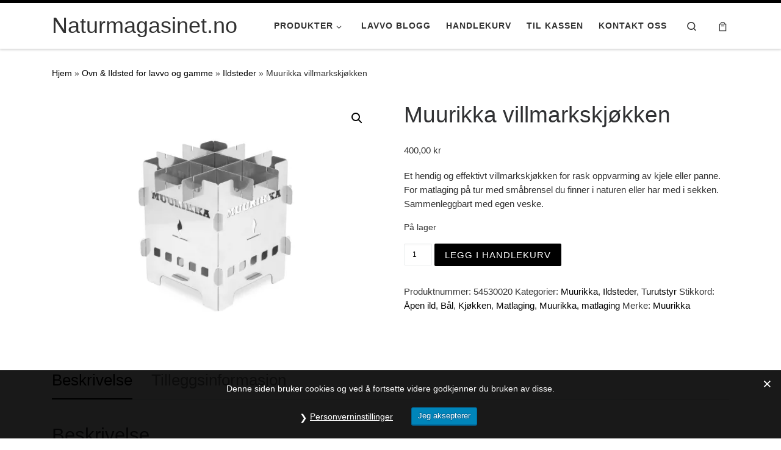

--- FILE ---
content_type: text/html; charset=UTF-8
request_url: https://naturmagasinet.no/produkt/muurikka-villmarkskjokken/
body_size: 26365
content:
<!DOCTYPE html>
<!--[if IE 7]>
<html class="ie ie7" lang="nb-NO" prefix="og: https://ogp.me/ns#">
<![endif]-->
<!--[if IE 8]>
<html class="ie ie8" lang="nb-NO" prefix="og: https://ogp.me/ns#">
<![endif]-->
<!--[if !(IE 7) | !(IE 8)  ]><!-->
<html lang="nb-NO" prefix="og: https://ogp.me/ns#" class="no-js">
<!--<![endif]-->
  <head>
  <meta charset="UTF-8" />
  <meta http-equiv="X-UA-Compatible" content="IE=EDGE" />
  <meta name="viewport" content="width=device-width, initial-scale=1.0" />
  <link rel="profile"  href="https://gmpg.org/xfn/11" />
  <link rel="pingback" href="https://naturmagasinet.no/xmlrpc.php" />
<script>(function(html){html.className = html.className.replace(/\bno-js\b/,'js')})(document.documentElement);</script>
	<style>img:is([sizes="auto" i], [sizes^="auto," i]) { contain-intrinsic-size: 3000px 1500px }</style>
	<!-- Jetpack Site Verification Tags -->
<meta name="google-site-verification" content="kV8m8zSRkx-szYCSXJKAbCHfxSr_uoudnSJhVp3yC6o" />
<script>window._wca = window._wca || [];</script>

<!-- Search Engine Optimization by Rank Math PRO - https://rankmath.com/ -->
<title>Muurikka villmarkskjøkken - Naturmagasinet.no</title>
<meta name="description" content="Villmarkskjøkkenet fra Muurikka som gir deg muligheten til å ha kokeapparat i sekken uten at det tar plass. Sikkert og miljøvennlig!"/>
<meta name="robots" content="follow, index, max-snippet:-1, max-video-preview:-1, max-image-preview:large"/>
<link rel="canonical" href="https://naturmagasinet.no/produkt/muurikka-villmarkskjokken/" />
<meta property="og:locale" content="nb_NO" />
<meta property="og:type" content="product" />
<meta property="og:title" content="Muurikka villmarkskjøkken - Naturmagasinet.no" />
<meta property="og:description" content="Villmarkskjøkkenet fra Muurikka som gir deg muligheten til å ha kokeapparat i sekken uten at det tar plass. Sikkert og miljøvennlig!" />
<meta property="og:url" content="https://naturmagasinet.no/produkt/muurikka-villmarkskjokken/" />
<meta property="og:site_name" content="Naturmagasinet.no" />
<meta property="og:updated_time" content="2025-09-07T16:17:47+02:00" />
<meta property="og:image" content="https://i0.wp.com/naturmagasinet.no/wp-content/uploads/2022/02/villmarkskjokken-scaled.jpg" />
<meta property="og:image:secure_url" content="https://i0.wp.com/naturmagasinet.no/wp-content/uploads/2022/02/villmarkskjokken-scaled.jpg" />
<meta property="og:image:width" content="1024" />
<meta property="og:image:height" content="768" />
<meta property="og:image:alt" content="Muurikka villmarkskjøkken" />
<meta property="og:image:type" content="image/jpeg" />
<meta property="product:price:amount" content="400" />
<meta property="product:price:currency" content="NOK" />
<meta property="product:availability" content="instock" />
<meta property="product:retailer_item_id" content="54530020" />
<meta name="twitter:card" content="summary_large_image" />
<meta name="twitter:title" content="Muurikka villmarkskjøkken - Naturmagasinet.no" />
<meta name="twitter:description" content="Villmarkskjøkkenet fra Muurikka som gir deg muligheten til å ha kokeapparat i sekken uten at det tar plass. Sikkert og miljøvennlig!" />
<meta name="twitter:site" content="@LavvoutleieNo" />
<meta name="twitter:creator" content="@LavvoutleieNo" />
<meta name="twitter:image" content="https://i0.wp.com/naturmagasinet.no/wp-content/uploads/2022/02/villmarkskjokken-scaled.jpg" />
<meta name="twitter:label1" content="Price" />
<meta name="twitter:data1" content="400,00&nbsp;&#107;&#114;" />
<meta name="twitter:label2" content="Availability" />
<meta name="twitter:data2" content="På lager" />
<script type="application/ld+json" class="rank-math-schema-pro">{"@context":"https://schema.org","@graph":[{"@type":["SportingGoodsStore","Organization"],"@id":"https://naturmagasinet.no/#organization","name":"Lavvoutleie.no","url":"https://naturmagasinet.no","sameAs":["https://www.facebook.com/naturmagasinet.no","https://twitter.com/LavvoutleieNo"],"logo":{"@type":"ImageObject","@id":"https://naturmagasinet.no/#logo","url":"https://naturmagasinet.no/wp-content/uploads/2021/06/cropped-Screenshot-2021-06-29-at-21.17.33.png","contentUrl":"https://naturmagasinet.no/wp-content/uploads/2021/06/cropped-Screenshot-2021-06-29-at-21.17.33.png","caption":"Naturmagasinet.no","inLanguage":"nb-NO","width":"410","height":"76"},"image":{"@id":"https://naturmagasinet.no/#logo"},"telephone":"+4799016301"},{"@type":"WebSite","@id":"https://naturmagasinet.no/#website","url":"https://naturmagasinet.no","name":"Naturmagasinet.no","publisher":{"@id":"https://naturmagasinet.no/#organization"},"inLanguage":"nb-NO"},{"@type":"ImageObject","@id":"https://i0.wp.com/naturmagasinet.no/wp-content/uploads/2022/02/villmarkskjokken-scaled.jpg?fit=2560%2C1920&amp;ssl=1","url":"https://i0.wp.com/naturmagasinet.no/wp-content/uploads/2022/02/villmarkskjokken-scaled.jpg?fit=2560%2C1920&amp;ssl=1","width":"2560","height":"1920","caption":"Muurikka villmarkskj\u00f8kken","inLanguage":"nb-NO"},{"@type":"ItemPage","@id":"https://naturmagasinet.no/produkt/muurikka-villmarkskjokken/#webpage","url":"https://naturmagasinet.no/produkt/muurikka-villmarkskjokken/","name":"Muurikka villmarkskj\u00f8kken - Naturmagasinet.no","datePublished":"2022-02-24T23:15:00+01:00","dateModified":"2025-09-07T16:17:47+02:00","isPartOf":{"@id":"https://naturmagasinet.no/#website"},"primaryImageOfPage":{"@id":"https://i0.wp.com/naturmagasinet.no/wp-content/uploads/2022/02/villmarkskjokken-scaled.jpg?fit=2560%2C1920&amp;ssl=1"},"inLanguage":"nb-NO"},{"@type":"Product","name":"Muurikka villmarkskj\u00f8kken - Naturmagasinet.no","description":"Villmarkskj\u00f8kkenet fra Muurikka som gir deg muligheten til \u00e5 ha kokeapparat i sekken uten at det tar plass. Sikkert og milj\u00f8vennlig!","sku":"54530020","category":"Muurikka","mainEntityOfPage":{"@id":"https://naturmagasinet.no/produkt/muurikka-villmarkskjokken/#webpage"},"weight":{"@type":"QuantitativeValue","unitCode":"KGM","value":"0.5"},"height":{"@type":"QuantitativeValue","unitCode":"CMT","value":"1.5"},"width":{"@type":"QuantitativeValue","unitCode":"CMT","value":"15"},"depth":{"@type":"QuantitativeValue","unitCode":"CMT","value":"15"},"image":[{"@type":"ImageObject","url":"https://naturmagasinet.no/wp-content/uploads/2022/02/villmarkskjokken-scaled.jpg","height":"1920","width":"2560"}],"offers":{"@type":"Offer","price":"400.00","priceCurrency":"NOK","priceValidUntil":"2027-12-31","availability":"http://schema.org/InStock","itemCondition":"NewCondition","url":"https://naturmagasinet.no/produkt/muurikka-villmarkskjokken/","seller":{"@type":"Organization","@id":"https://naturmagasinet.no/","name":"Naturmagasinet.no","url":"https://naturmagasinet.no","logo":"https://naturmagasinet.no/wp-content/uploads/2021/06/cropped-Screenshot-2021-06-29-at-21.17.33.png"},"priceSpecification":{"price":"400","priceCurrency":"NOK","valueAddedTaxIncluded":"true"}},"@id":"https://naturmagasinet.no/produkt/muurikka-villmarkskjokken/#richSnippet"}]}</script>
<!-- /Rank Math WordPress SEO plugin -->

<link rel='dns-prefetch' href='//www.googletagmanager.com' />
<link rel='dns-prefetch' href='//stats.wp.com' />
<link rel='dns-prefetch' href='//capi-automation.s3.us-east-2.amazonaws.com' />
<link rel='dns-prefetch' href='//v0.wordpress.com' />
<link rel='preconnect' href='//i0.wp.com' />
<link rel='preconnect' href='//c0.wp.com' />
<link rel="alternate" type="application/rss+xml" title="Naturmagasinet.no &raquo; strøm" href="https://naturmagasinet.no/feed/" />
<script>
window._wpemojiSettings = {"baseUrl":"https:\/\/s.w.org\/images\/core\/emoji\/16.0.1\/72x72\/","ext":".png","svgUrl":"https:\/\/s.w.org\/images\/core\/emoji\/16.0.1\/svg\/","svgExt":".svg","source":{"concatemoji":"http:\/\/naturmagasinet.no\/wp-includes\/js\/wp-emoji-release.min.js?ver=6.8.3"}};
/*! This file is auto-generated */
!function(s,n){var o,i,e;function c(e){try{var t={supportTests:e,timestamp:(new Date).valueOf()};sessionStorage.setItem(o,JSON.stringify(t))}catch(e){}}function p(e,t,n){e.clearRect(0,0,e.canvas.width,e.canvas.height),e.fillText(t,0,0);var t=new Uint32Array(e.getImageData(0,0,e.canvas.width,e.canvas.height).data),a=(e.clearRect(0,0,e.canvas.width,e.canvas.height),e.fillText(n,0,0),new Uint32Array(e.getImageData(0,0,e.canvas.width,e.canvas.height).data));return t.every(function(e,t){return e===a[t]})}function u(e,t){e.clearRect(0,0,e.canvas.width,e.canvas.height),e.fillText(t,0,0);for(var n=e.getImageData(16,16,1,1),a=0;a<n.data.length;a++)if(0!==n.data[a])return!1;return!0}function f(e,t,n,a){switch(t){case"flag":return n(e,"\ud83c\udff3\ufe0f\u200d\u26a7\ufe0f","\ud83c\udff3\ufe0f\u200b\u26a7\ufe0f")?!1:!n(e,"\ud83c\udde8\ud83c\uddf6","\ud83c\udde8\u200b\ud83c\uddf6")&&!n(e,"\ud83c\udff4\udb40\udc67\udb40\udc62\udb40\udc65\udb40\udc6e\udb40\udc67\udb40\udc7f","\ud83c\udff4\u200b\udb40\udc67\u200b\udb40\udc62\u200b\udb40\udc65\u200b\udb40\udc6e\u200b\udb40\udc67\u200b\udb40\udc7f");case"emoji":return!a(e,"\ud83e\udedf")}return!1}function g(e,t,n,a){var r="undefined"!=typeof WorkerGlobalScope&&self instanceof WorkerGlobalScope?new OffscreenCanvas(300,150):s.createElement("canvas"),o=r.getContext("2d",{willReadFrequently:!0}),i=(o.textBaseline="top",o.font="600 32px Arial",{});return e.forEach(function(e){i[e]=t(o,e,n,a)}),i}function t(e){var t=s.createElement("script");t.src=e,t.defer=!0,s.head.appendChild(t)}"undefined"!=typeof Promise&&(o="wpEmojiSettingsSupports",i=["flag","emoji"],n.supports={everything:!0,everythingExceptFlag:!0},e=new Promise(function(e){s.addEventListener("DOMContentLoaded",e,{once:!0})}),new Promise(function(t){var n=function(){try{var e=JSON.parse(sessionStorage.getItem(o));if("object"==typeof e&&"number"==typeof e.timestamp&&(new Date).valueOf()<e.timestamp+604800&&"object"==typeof e.supportTests)return e.supportTests}catch(e){}return null}();if(!n){if("undefined"!=typeof Worker&&"undefined"!=typeof OffscreenCanvas&&"undefined"!=typeof URL&&URL.createObjectURL&&"undefined"!=typeof Blob)try{var e="postMessage("+g.toString()+"("+[JSON.stringify(i),f.toString(),p.toString(),u.toString()].join(",")+"));",a=new Blob([e],{type:"text/javascript"}),r=new Worker(URL.createObjectURL(a),{name:"wpTestEmojiSupports"});return void(r.onmessage=function(e){c(n=e.data),r.terminate(),t(n)})}catch(e){}c(n=g(i,f,p,u))}t(n)}).then(function(e){for(var t in e)n.supports[t]=e[t],n.supports.everything=n.supports.everything&&n.supports[t],"flag"!==t&&(n.supports.everythingExceptFlag=n.supports.everythingExceptFlag&&n.supports[t]);n.supports.everythingExceptFlag=n.supports.everythingExceptFlag&&!n.supports.flag,n.DOMReady=!1,n.readyCallback=function(){n.DOMReady=!0}}).then(function(){return e}).then(function(){var e;n.supports.everything||(n.readyCallback(),(e=n.source||{}).concatemoji?t(e.concatemoji):e.wpemoji&&e.twemoji&&(t(e.twemoji),t(e.wpemoji)))}))}((window,document),window._wpemojiSettings);
</script>
<style id='wp-emoji-styles-inline-css'>

	img.wp-smiley, img.emoji {
		display: inline !important;
		border: none !important;
		box-shadow: none !important;
		height: 1em !important;
		width: 1em !important;
		margin: 0 0.07em !important;
		vertical-align: -0.1em !important;
		background: none !important;
		padding: 0 !important;
	}
</style>
<link rel='stylesheet' id='wp-block-library-css' href='https://c0.wp.com/c/6.8.3/wp-includes/css/dist/block-library/style.min.css' media='all' />
<style id='classic-theme-styles-inline-css'>
/*! This file is auto-generated */
.wp-block-button__link{color:#fff;background-color:#32373c;border-radius:9999px;box-shadow:none;text-decoration:none;padding:calc(.667em + 2px) calc(1.333em + 2px);font-size:1.125em}.wp-block-file__button{background:#32373c;color:#fff;text-decoration:none}
</style>
<link rel='stylesheet' id='mediaelement-css' href='https://c0.wp.com/c/6.8.3/wp-includes/js/mediaelement/mediaelementplayer-legacy.min.css' media='all' />
<link rel='stylesheet' id='wp-mediaelement-css' href='https://c0.wp.com/c/6.8.3/wp-includes/js/mediaelement/wp-mediaelement.min.css' media='all' />
<style id='jetpack-sharing-buttons-style-inline-css'>
.jetpack-sharing-buttons__services-list{display:flex;flex-direction:row;flex-wrap:wrap;gap:0;list-style-type:none;margin:5px;padding:0}.jetpack-sharing-buttons__services-list.has-small-icon-size{font-size:12px}.jetpack-sharing-buttons__services-list.has-normal-icon-size{font-size:16px}.jetpack-sharing-buttons__services-list.has-large-icon-size{font-size:24px}.jetpack-sharing-buttons__services-list.has-huge-icon-size{font-size:36px}@media print{.jetpack-sharing-buttons__services-list{display:none!important}}.editor-styles-wrapper .wp-block-jetpack-sharing-buttons{gap:0;padding-inline-start:0}ul.jetpack-sharing-buttons__services-list.has-background{padding:1.25em 2.375em}
</style>
<style id='global-styles-inline-css'>
:root{--wp--preset--aspect-ratio--square: 1;--wp--preset--aspect-ratio--4-3: 4/3;--wp--preset--aspect-ratio--3-4: 3/4;--wp--preset--aspect-ratio--3-2: 3/2;--wp--preset--aspect-ratio--2-3: 2/3;--wp--preset--aspect-ratio--16-9: 16/9;--wp--preset--aspect-ratio--9-16: 9/16;--wp--preset--color--black: #000000;--wp--preset--color--cyan-bluish-gray: #abb8c3;--wp--preset--color--white: #ffffff;--wp--preset--color--pale-pink: #f78da7;--wp--preset--color--vivid-red: #cf2e2e;--wp--preset--color--luminous-vivid-orange: #ff6900;--wp--preset--color--luminous-vivid-amber: #fcb900;--wp--preset--color--light-green-cyan: #7bdcb5;--wp--preset--color--vivid-green-cyan: #00d084;--wp--preset--color--pale-cyan-blue: #8ed1fc;--wp--preset--color--vivid-cyan-blue: #0693e3;--wp--preset--color--vivid-purple: #9b51e0;--wp--preset--gradient--vivid-cyan-blue-to-vivid-purple: linear-gradient(135deg,rgba(6,147,227,1) 0%,rgb(155,81,224) 100%);--wp--preset--gradient--light-green-cyan-to-vivid-green-cyan: linear-gradient(135deg,rgb(122,220,180) 0%,rgb(0,208,130) 100%);--wp--preset--gradient--luminous-vivid-amber-to-luminous-vivid-orange: linear-gradient(135deg,rgba(252,185,0,1) 0%,rgba(255,105,0,1) 100%);--wp--preset--gradient--luminous-vivid-orange-to-vivid-red: linear-gradient(135deg,rgba(255,105,0,1) 0%,rgb(207,46,46) 100%);--wp--preset--gradient--very-light-gray-to-cyan-bluish-gray: linear-gradient(135deg,rgb(238,238,238) 0%,rgb(169,184,195) 100%);--wp--preset--gradient--cool-to-warm-spectrum: linear-gradient(135deg,rgb(74,234,220) 0%,rgb(151,120,209) 20%,rgb(207,42,186) 40%,rgb(238,44,130) 60%,rgb(251,105,98) 80%,rgb(254,248,76) 100%);--wp--preset--gradient--blush-light-purple: linear-gradient(135deg,rgb(255,206,236) 0%,rgb(152,150,240) 100%);--wp--preset--gradient--blush-bordeaux: linear-gradient(135deg,rgb(254,205,165) 0%,rgb(254,45,45) 50%,rgb(107,0,62) 100%);--wp--preset--gradient--luminous-dusk: linear-gradient(135deg,rgb(255,203,112) 0%,rgb(199,81,192) 50%,rgb(65,88,208) 100%);--wp--preset--gradient--pale-ocean: linear-gradient(135deg,rgb(255,245,203) 0%,rgb(182,227,212) 50%,rgb(51,167,181) 100%);--wp--preset--gradient--electric-grass: linear-gradient(135deg,rgb(202,248,128) 0%,rgb(113,206,126) 100%);--wp--preset--gradient--midnight: linear-gradient(135deg,rgb(2,3,129) 0%,rgb(40,116,252) 100%);--wp--preset--font-size--small: 13px;--wp--preset--font-size--medium: 20px;--wp--preset--font-size--large: 36px;--wp--preset--font-size--x-large: 42px;--wp--preset--spacing--20: 0.44rem;--wp--preset--spacing--30: 0.67rem;--wp--preset--spacing--40: 1rem;--wp--preset--spacing--50: 1.5rem;--wp--preset--spacing--60: 2.25rem;--wp--preset--spacing--70: 3.38rem;--wp--preset--spacing--80: 5.06rem;--wp--preset--shadow--natural: 6px 6px 9px rgba(0, 0, 0, 0.2);--wp--preset--shadow--deep: 12px 12px 50px rgba(0, 0, 0, 0.4);--wp--preset--shadow--sharp: 6px 6px 0px rgba(0, 0, 0, 0.2);--wp--preset--shadow--outlined: 6px 6px 0px -3px rgba(255, 255, 255, 1), 6px 6px rgba(0, 0, 0, 1);--wp--preset--shadow--crisp: 6px 6px 0px rgba(0, 0, 0, 1);}:where(.is-layout-flex){gap: 0.5em;}:where(.is-layout-grid){gap: 0.5em;}body .is-layout-flex{display: flex;}.is-layout-flex{flex-wrap: wrap;align-items: center;}.is-layout-flex > :is(*, div){margin: 0;}body .is-layout-grid{display: grid;}.is-layout-grid > :is(*, div){margin: 0;}:where(.wp-block-columns.is-layout-flex){gap: 2em;}:where(.wp-block-columns.is-layout-grid){gap: 2em;}:where(.wp-block-post-template.is-layout-flex){gap: 1.25em;}:where(.wp-block-post-template.is-layout-grid){gap: 1.25em;}.has-black-color{color: var(--wp--preset--color--black) !important;}.has-cyan-bluish-gray-color{color: var(--wp--preset--color--cyan-bluish-gray) !important;}.has-white-color{color: var(--wp--preset--color--white) !important;}.has-pale-pink-color{color: var(--wp--preset--color--pale-pink) !important;}.has-vivid-red-color{color: var(--wp--preset--color--vivid-red) !important;}.has-luminous-vivid-orange-color{color: var(--wp--preset--color--luminous-vivid-orange) !important;}.has-luminous-vivid-amber-color{color: var(--wp--preset--color--luminous-vivid-amber) !important;}.has-light-green-cyan-color{color: var(--wp--preset--color--light-green-cyan) !important;}.has-vivid-green-cyan-color{color: var(--wp--preset--color--vivid-green-cyan) !important;}.has-pale-cyan-blue-color{color: var(--wp--preset--color--pale-cyan-blue) !important;}.has-vivid-cyan-blue-color{color: var(--wp--preset--color--vivid-cyan-blue) !important;}.has-vivid-purple-color{color: var(--wp--preset--color--vivid-purple) !important;}.has-black-background-color{background-color: var(--wp--preset--color--black) !important;}.has-cyan-bluish-gray-background-color{background-color: var(--wp--preset--color--cyan-bluish-gray) !important;}.has-white-background-color{background-color: var(--wp--preset--color--white) !important;}.has-pale-pink-background-color{background-color: var(--wp--preset--color--pale-pink) !important;}.has-vivid-red-background-color{background-color: var(--wp--preset--color--vivid-red) !important;}.has-luminous-vivid-orange-background-color{background-color: var(--wp--preset--color--luminous-vivid-orange) !important;}.has-luminous-vivid-amber-background-color{background-color: var(--wp--preset--color--luminous-vivid-amber) !important;}.has-light-green-cyan-background-color{background-color: var(--wp--preset--color--light-green-cyan) !important;}.has-vivid-green-cyan-background-color{background-color: var(--wp--preset--color--vivid-green-cyan) !important;}.has-pale-cyan-blue-background-color{background-color: var(--wp--preset--color--pale-cyan-blue) !important;}.has-vivid-cyan-blue-background-color{background-color: var(--wp--preset--color--vivid-cyan-blue) !important;}.has-vivid-purple-background-color{background-color: var(--wp--preset--color--vivid-purple) !important;}.has-black-border-color{border-color: var(--wp--preset--color--black) !important;}.has-cyan-bluish-gray-border-color{border-color: var(--wp--preset--color--cyan-bluish-gray) !important;}.has-white-border-color{border-color: var(--wp--preset--color--white) !important;}.has-pale-pink-border-color{border-color: var(--wp--preset--color--pale-pink) !important;}.has-vivid-red-border-color{border-color: var(--wp--preset--color--vivid-red) !important;}.has-luminous-vivid-orange-border-color{border-color: var(--wp--preset--color--luminous-vivid-orange) !important;}.has-luminous-vivid-amber-border-color{border-color: var(--wp--preset--color--luminous-vivid-amber) !important;}.has-light-green-cyan-border-color{border-color: var(--wp--preset--color--light-green-cyan) !important;}.has-vivid-green-cyan-border-color{border-color: var(--wp--preset--color--vivid-green-cyan) !important;}.has-pale-cyan-blue-border-color{border-color: var(--wp--preset--color--pale-cyan-blue) !important;}.has-vivid-cyan-blue-border-color{border-color: var(--wp--preset--color--vivid-cyan-blue) !important;}.has-vivid-purple-border-color{border-color: var(--wp--preset--color--vivid-purple) !important;}.has-vivid-cyan-blue-to-vivid-purple-gradient-background{background: var(--wp--preset--gradient--vivid-cyan-blue-to-vivid-purple) !important;}.has-light-green-cyan-to-vivid-green-cyan-gradient-background{background: var(--wp--preset--gradient--light-green-cyan-to-vivid-green-cyan) !important;}.has-luminous-vivid-amber-to-luminous-vivid-orange-gradient-background{background: var(--wp--preset--gradient--luminous-vivid-amber-to-luminous-vivid-orange) !important;}.has-luminous-vivid-orange-to-vivid-red-gradient-background{background: var(--wp--preset--gradient--luminous-vivid-orange-to-vivid-red) !important;}.has-very-light-gray-to-cyan-bluish-gray-gradient-background{background: var(--wp--preset--gradient--very-light-gray-to-cyan-bluish-gray) !important;}.has-cool-to-warm-spectrum-gradient-background{background: var(--wp--preset--gradient--cool-to-warm-spectrum) !important;}.has-blush-light-purple-gradient-background{background: var(--wp--preset--gradient--blush-light-purple) !important;}.has-blush-bordeaux-gradient-background{background: var(--wp--preset--gradient--blush-bordeaux) !important;}.has-luminous-dusk-gradient-background{background: var(--wp--preset--gradient--luminous-dusk) !important;}.has-pale-ocean-gradient-background{background: var(--wp--preset--gradient--pale-ocean) !important;}.has-electric-grass-gradient-background{background: var(--wp--preset--gradient--electric-grass) !important;}.has-midnight-gradient-background{background: var(--wp--preset--gradient--midnight) !important;}.has-small-font-size{font-size: var(--wp--preset--font-size--small) !important;}.has-medium-font-size{font-size: var(--wp--preset--font-size--medium) !important;}.has-large-font-size{font-size: var(--wp--preset--font-size--large) !important;}.has-x-large-font-size{font-size: var(--wp--preset--font-size--x-large) !important;}
:where(.wp-block-post-template.is-layout-flex){gap: 1.25em;}:where(.wp-block-post-template.is-layout-grid){gap: 1.25em;}
:where(.wp-block-columns.is-layout-flex){gap: 2em;}:where(.wp-block-columns.is-layout-grid){gap: 2em;}
:root :where(.wp-block-pullquote){font-size: 1.5em;line-height: 1.6;}
</style>
<link rel='stylesheet' id='gdpr-css' href='https://naturmagasinet.no/wp-content/plugins/gdpr/dist/css/public.css?ver=2.1.2' media='all' />
<link rel='stylesheet' id='photoswipe-css' href='https://c0.wp.com/p/woocommerce/10.1.3/assets/css/photoswipe/photoswipe.min.css' media='all' />
<link rel='stylesheet' id='photoswipe-default-skin-css' href='https://c0.wp.com/p/woocommerce/10.1.3/assets/css/photoswipe/default-skin/default-skin.min.css' media='all' />
<link rel='stylesheet' id='woocommerce-layout-css' href='https://c0.wp.com/p/woocommerce/10.1.3/assets/css/woocommerce-layout.css' media='all' />
<style id='woocommerce-layout-inline-css'>

	.infinite-scroll .woocommerce-pagination {
		display: none;
	}
</style>
<link rel='stylesheet' id='woocommerce-smallscreen-css' href='https://c0.wp.com/p/woocommerce/10.1.3/assets/css/woocommerce-smallscreen.css' media='only screen and (max-width: 768px)' />
<link rel='stylesheet' id='woocommerce-general-css' href='https://c0.wp.com/p/woocommerce/10.1.3/assets/css/woocommerce.css' media='all' />
<style id='woocommerce-inline-inline-css'>
.woocommerce form .form-row .required { visibility: visible; }
</style>
<link rel='stylesheet' id='dashicons-css' href='https://c0.wp.com/c/6.8.3/wp-includes/css/dashicons.min.css' media='all' />
<link rel='stylesheet' id='woocommerce-addons-css-css' href='https://naturmagasinet.no/wp-content/plugins/woocommerce-product-addons/assets/css/frontend/frontend.css?ver=8.1.2' media='all' />
<link rel='stylesheet' id='wpcpf-frontend-css' href='https://naturmagasinet.no/wp-content/plugins/wpc-product-faqs/assets/css/frontend.css?ver=2.2.6' media='all' />
<link rel='stylesheet' id='brands-styles-css' href='https://c0.wp.com/p/woocommerce/10.1.3/assets/css/brands.css' media='all' />
<link rel='stylesheet' id='customizr-main-css' href='https://naturmagasinet.no/wp-content/themes/customizr/assets/front/css/style.min.css?ver=4.4.24' media='all' />
<style id='customizr-main-inline-css'>
::-moz-selection{background-color:#000000}::selection{background-color:#000000}a,.btn-skin:active,.btn-skin:focus,.btn-skin:hover,.btn-skin.inverted,.grid-container__classic .post-type__icon,.post-type__icon:hover .icn-format,.grid-container__classic .post-type__icon:hover .icn-format,[class*='grid-container__'] .entry-title a.czr-title:hover,input[type=checkbox]:checked::before,.woocommerce button.button[type=submit]:hover,.woocommerce #respond input#submit:hover,.woocommerce input#submit:hover,.woocommerce input.button:hover,.woocommerce a.button:hover,.woocommerce .button.add_to_cart_button:hover,.woocommerce #respond input#submit:focus,.woocommerce input#submit:focus,.woocommerce input.button:focus,.woocommerce a.button:focus,.woocommerce .button.add_to_cart_button:focus,.woocommerce #respond input#submit:active,.woocommerce input#submit:active,.woocommerce input.button:active,.woocommerce a.button:active,.woocommerce .button.add_to_cart_button:active{color:#000000}.czr-css-loader > div ,.btn-skin,.btn-skin:active,.btn-skin:focus,.btn-skin:hover,.btn-skin-h-dark,.btn-skin-h-dark.inverted:active,.btn-skin-h-dark.inverted:focus,.btn-skin-h-dark.inverted:hover,.woocommerce .woocommerce-info,.woocommerce .woocommerce-message,.woocommerce button.button[type=submit],.woocommerce #respond input#submit,.woocommerce input#submit,.woocommerce input.button,.woocommerce a.button,.woocommerce .button.add_to_cart_button,.woocommerce button.button[type=submit]:hover,.woocommerce #respond input#submit:hover,.woocommerce input#submit:hover,.woocommerce input.button:hover,.woocommerce a.button:hover,.woocommerce .button.add_to_cart_button:hover,.woocommerce button.button[type=submit]:focus,.woocommerce #respond input#submit:focus,.woocommerce input#submit:focus,.woocommerce input.button:focus,.woocommerce a.button:focus,.woocommerce .button.add_to_cart_button:focus,.woocommerce button.button[type=submit]:active,.woocommerce #respond input#submit:active,.woocommerce input#submit:active,.woocommerce input.button:active,.woocommerce a.button:active,.woocommerce .button.add_to_cart_button:active{border-color:#000000}.tc-header.border-top{border-top-color:#000000}[class*='grid-container__'] .entry-title a:hover::after,.grid-container__classic .post-type__icon,.btn-skin,.btn-skin.inverted:active,.btn-skin.inverted:focus,.btn-skin.inverted:hover,.btn-skin-h-dark,.btn-skin-h-dark.inverted:active,.btn-skin-h-dark.inverted:focus,.btn-skin-h-dark.inverted:hover,.sidebar .widget-title::after,input[type=radio]:checked::before,.woocommerce button.button[type=submit],.woocommerce #respond input#submit,.woocommerce input#submit,.woocommerce input.button,.woocommerce a.button,.woocommerce .button.add_to_cart_button{background-color:#000000}.btn-skin-light:active,.btn-skin-light:focus,.btn-skin-light:hover,.btn-skin-light.inverted{color:#262626}input:not([type='submit']):not([type='button']):not([type='number']):not([type='checkbox']):not([type='radio']):focus,textarea:focus,.btn-skin-light,.btn-skin-light.inverted,.btn-skin-light:active,.btn-skin-light:focus,.btn-skin-light:hover,.btn-skin-light.inverted:active,.btn-skin-light.inverted:focus,.btn-skin-light.inverted:hover{border-color:#262626}.btn-skin-light,.btn-skin-light.inverted:active,.btn-skin-light.inverted:focus,.btn-skin-light.inverted:hover{background-color:#262626}.btn-skin-lightest:active,.btn-skin-lightest:focus,.btn-skin-lightest:hover,.btn-skin-lightest.inverted{color:#333333}.btn-skin-lightest,.btn-skin-lightest.inverted,.btn-skin-lightest:active,.btn-skin-lightest:focus,.btn-skin-lightest:hover,.btn-skin-lightest.inverted:active,.btn-skin-lightest.inverted:focus,.btn-skin-lightest.inverted:hover{border-color:#333333}.btn-skin-lightest,.btn-skin-lightest.inverted:active,.btn-skin-lightest.inverted:focus,.btn-skin-lightest.inverted:hover{background-color:#333333}.pagination,a:hover,a:focus,a:active,.btn-skin-dark:active,.btn-skin-dark:focus,.btn-skin-dark:hover,.btn-skin-dark.inverted,.btn-skin-dark-oh:active,.btn-skin-dark-oh:focus,.btn-skin-dark-oh:hover,.post-info a:not(.btn):hover,.grid-container__classic .post-type__icon .icn-format,[class*='grid-container__'] .hover .entry-title a,.widget-area a:not(.btn):hover,a.czr-format-link:hover,.format-link.hover a.czr-format-link,button[type=submit]:hover,button[type=submit]:active,button[type=submit]:focus,input[type=submit]:hover,input[type=submit]:active,input[type=submit]:focus,.tabs .nav-link:hover,.tabs .nav-link.active,.tabs .nav-link.active:hover,.tabs .nav-link.active:focus,.woocommerce input#submit[class*=alt]:hover,.woocommerce input.button[class*=alt]:hover,.woocommerce a.button[class*=alt]:hover,.woocommerce button.button[class*=alt]:hover,.woocommerce input#submit.alt.disabled:hover,.woocommerce input.button.alt.disabled:hover,.woocommerce button.button.alt.disabled:hover,.woocommerce a.button.alt.disabled:hover,.woocommerce input#submit[class*=alt]:focus,.woocommerce input.button[class*=alt]:focus,.woocommerce a.button[class*=alt]:focus,.woocommerce button.button[class*=alt]:focus,.woocommerce input#submit.alt.disabled:focus,.woocommerce input.button.alt.disabled:focus,.woocommerce button.button.alt.disabled:focus,.woocommerce a.button.alt.disabled:focus,.woocommerce input#submit[class*=alt]:active,.woocommerce input.button[class*=alt]:active,.woocommerce a.button[class*=alt]:active,.woocommerce button.button[class*=alt]:active,.woocommerce input#submit.alt.disabled:active,.woocommerce input.button.alt.disabled:active,.woocommerce button.button.alt.disabled:active,.woocommerce a.button.alt.disabled:active,.woocommerce #content div.product .woocommerce-tabs ul.tabs li a:hover,.woocommerce #content div.product .woocommerce-tabs ul.tabs li.active a{color:#000000}.grid-container__classic.tc-grid-border .grid__item,.btn-skin-dark,.btn-skin-dark.inverted,button[type=submit],input[type=submit],.btn-skin-dark:active,.btn-skin-dark:focus,.btn-skin-dark:hover,.btn-skin-dark.inverted:active,.btn-skin-dark.inverted:focus,.btn-skin-dark.inverted:hover,.btn-skin-h-dark:active,.btn-skin-h-dark:focus,.btn-skin-h-dark:hover,.btn-skin-h-dark.inverted,.btn-skin-h-dark.inverted,.btn-skin-h-dark.inverted,.btn-skin-dark-oh:active,.btn-skin-dark-oh:focus,.btn-skin-dark-oh:hover,.btn-skin-dark-oh.inverted:active,.btn-skin-dark-oh.inverted:focus,.btn-skin-dark-oh.inverted:hover,button[type=submit]:hover,button[type=submit]:active,button[type=submit]:focus,input[type=submit]:hover,input[type=submit]:active,input[type=submit]:focus,.woocommerce input#submit[class*=alt]:hover,.woocommerce input.button[class*=alt]:hover,.woocommerce a.button[class*=alt]:hover,.woocommerce button.button[class*=alt]:hover,.woocommerce input#submit.alt.disabled:hover,.woocommerce input.button.alt.disabled:hover,.woocommerce button.button.alt.disabled:hover,.woocommerce a.button.alt.disabled:hover,.woocommerce input#submit[class*=alt]:focus,.woocommerce input.button[class*=alt]:focus,.woocommerce a.button[class*=alt]:focus,.woocommerce button.button[class*=alt]:focus,.woocommerce input#submit.alt.disabled:focus,.woocommerce input.button.alt.disabled:focus,.woocommerce button.button.alt.disabled:focus,.woocommerce a.button.alt.disabled:focus,.woocommerce input#submit[class*=alt]:active,.woocommerce input.button[class*=alt]:active,.woocommerce a.button[class*=alt]:active,.woocommerce button.button[class*=alt]:active,.woocommerce input#submit.alt.disabled:active,.woocommerce input.button.alt.disabled:active,.woocommerce button.button.alt.disabled:active,.woocommerce a.button.alt.disabled:active,.woocommerce input#submit[class*=alt],.woocommerce input.button[class*=alt],.woocommerce a.button[class*=alt],.woocommerce button.button[class*=alt],.woocommerce input#submit.alt.disabled,.woocommerce input.button.alt.disabled,.woocommerce button.button.alt.disabled,.woocommerce a.button.alt.disabled{border-color:#000000}.btn-skin-dark,.btn-skin-dark.inverted:active,.btn-skin-dark.inverted:focus,.btn-skin-dark.inverted:hover,.btn-skin-h-dark:active,.btn-skin-h-dark:focus,.btn-skin-h-dark:hover,.btn-skin-h-dark.inverted,.btn-skin-h-dark.inverted,.btn-skin-h-dark.inverted,.btn-skin-dark-oh.inverted:active,.btn-skin-dark-oh.inverted:focus,.btn-skin-dark-oh.inverted:hover,.grid-container__classic .post-type__icon:hover,button[type=submit],input[type=submit],.czr-link-hover-underline .widgets-list-layout-links a:not(.btn)::before,.czr-link-hover-underline .widget_archive a:not(.btn)::before,.czr-link-hover-underline .widget_nav_menu a:not(.btn)::before,.czr-link-hover-underline .widget_rss ul a:not(.btn)::before,.czr-link-hover-underline .widget_recent_entries a:not(.btn)::before,.czr-link-hover-underline .widget_categories a:not(.btn)::before,.czr-link-hover-underline .widget_meta a:not(.btn)::before,.czr-link-hover-underline .widget_recent_comments a:not(.btn)::before,.czr-link-hover-underline .widget_pages a:not(.btn)::before,.czr-link-hover-underline .widget_calendar a:not(.btn)::before,[class*='grid-container__'] .hover .entry-title a::after,a.czr-format-link::before,.comment-author a::before,.comment-link::before,.tabs .nav-link.active::before,.woocommerce input#submit[class*=alt],.woocommerce input.button[class*=alt],.woocommerce a.button[class*=alt],.woocommerce button.button[class*=alt],.woocommerce input#submit.alt.disabled,.woocommerce input.button.alt.disabled,.woocommerce button.button.alt.disabled,.woocommerce a.button.alt.disabled,.woocommerce #content div.product .woocommerce-tabs ul.tabs li.active a::before,.czr-link-hover-underline .widget_product_categories a:not(.btn)::before{background-color:#000000}.btn-skin-dark-shaded:active,.btn-skin-dark-shaded:focus,.btn-skin-dark-shaded:hover,.btn-skin-dark-shaded.inverted{background-color:rgba(0,0,0,0.2)}.btn-skin-dark-shaded,.btn-skin-dark-shaded.inverted:active,.btn-skin-dark-shaded.inverted:focus,.btn-skin-dark-shaded.inverted:hover{background-color:rgba(0,0,0,0.8)}.navbar-brand,.header-tagline,h1,h2,h3,.tc-dropcap { font-family : 'Helvetica Neue','Helvetica','Arial','sans-serif'; }
body { font-family : 'Helvetica Neue','Helvetica','Arial','sans-serif'; }

.tc-header.border-top { border-top-width: 5px; border-top-style: solid }
.sticky-enabled .czr-wccart-off .primary-nav__woocart { display: none; }
                  .logo-center .primary-nav__woocart .dropdown-menu,
                  .logo-left .primary-nav__woocart .dropdown-menu{ right: 0; left: auto; }/*open left*/
            
#czr-push-footer { display: none; visibility: hidden; }
        .czr-sticky-footer #czr-push-footer.sticky-footer-enabled { display: block; }
        
</style>
<link rel='stylesheet' id='vipps-gw-css' href='https://naturmagasinet.no/wp-content/plugins/woo-vipps/payment/css/vipps.css?ver=1767734703' media='all' />
<link rel='stylesheet' id='wc-pb-checkout-blocks-css' href='https://naturmagasinet.no/wp-content/plugins/woocommerce-product-bundles/assets/css/frontend/checkout-blocks.css?ver=8.5.5' media='all' />
<link rel='stylesheet' id='__EPYT__style-css' href='https://naturmagasinet.no/wp-content/plugins/youtube-embed-plus/styles/ytprefs.min.css?ver=14.2.4' media='all' />
<style id='__EPYT__style-inline-css'>

                .epyt-gallery-thumb {
                        width: 33.333%;
                }
                
</style>
<link rel='stylesheet' id='wc-bundle-style-css' href='https://naturmagasinet.no/wp-content/plugins/woocommerce-product-bundles/assets/css/frontend/woocommerce.css?ver=8.5.5' media='all' />
<link rel='stylesheet' id='elementor-frontend-css' href='https://naturmagasinet.no/wp-content/plugins/elementor/assets/css/frontend.min.css?ver=3.31.3' media='all' />
<link rel='stylesheet' id='eael-general-css' href='https://naturmagasinet.no/wp-content/plugins/essential-addons-for-elementor-lite/assets/front-end/css/view/general.min.css?ver=6.3.1' media='all' />
<script type="text/template" id="tmpl-variation-template">
	<div class="woocommerce-variation-description">{{{ data.variation.variation_description }}}</div>
	<div class="woocommerce-variation-price">{{{ data.variation.price_html }}}</div>
	<div class="woocommerce-variation-availability">{{{ data.variation.availability_html }}}</div>
</script>
<script type="text/template" id="tmpl-unavailable-variation-template">
	<p role="alert">Beklager, dette produktet er ikke tilgjengelig. Vennligst velg en annen kombinasjon.</p>
</script>
<script id="woocommerce-google-analytics-integration-gtag-js-after">
/* Google Analytics for WooCommerce (gtag.js) */
					window.dataLayer = window.dataLayer || [];
					function gtag(){dataLayer.push(arguments);}
					// Set up default consent state.
					for ( const mode of [{"analytics_storage":"denied","ad_storage":"denied","ad_user_data":"denied","ad_personalization":"denied","region":["AT","BE","BG","HR","CY","CZ","DK","EE","FI","FR","DE","GR","HU","IS","IE","IT","LV","LI","LT","LU","MT","NL","NO","PL","PT","RO","SK","SI","ES","SE","GB","CH"]}] || [] ) {
						gtag( "consent", "default", { "wait_for_update": 500, ...mode } );
					}
					gtag("js", new Date());
					gtag("set", "developer_id.dOGY3NW", true);
					gtag("config", "UA-130169311-1", {"track_404":false,"allow_google_signals":true,"logged_in":false,"linker":{"domains":[],"allow_incoming":false},"custom_map":{"dimension1":"logged_in"}});
</script>
<script src="https://c0.wp.com/c/6.8.3/wp-includes/js/jquery/jquery.min.js" id="jquery-core-js"></script>
<script src="https://c0.wp.com/c/6.8.3/wp-includes/js/jquery/jquery-migrate.min.js" id="jquery-migrate-js"></script>
<script src="https://c0.wp.com/p/woocommerce/10.1.3/assets/js/accounting/accounting.min.js" id="wc-accounting-js"></script>
<script src="https://c0.wp.com/c/6.8.3/wp-includes/js/underscore.min.js" id="underscore-js"></script>
<script id="wp-util-js-extra">
var _wpUtilSettings = {"ajax":{"url":"\/wp-admin\/admin-ajax.php"}};
</script>
<script src="https://c0.wp.com/c/6.8.3/wp-includes/js/wp-util.min.js" id="wp-util-js"></script>
<script src="https://c0.wp.com/p/woocommerce/10.1.3/assets/js/jquery-blockui/jquery.blockUI.min.js" id="jquery-blockui-js" data-wp-strategy="defer"></script>
<script id="gdpr-js-extra">
var GDPR = {"ajaxurl":"https:\/\/naturmagasinet.no\/wp-admin\/admin-ajax.php","logouturl":"","i18n":{"aborting":"Avbryter","logging_out":"Du blir logget ut.","continue":"Fortsette","cancel":"Avbryt","ok":"OK","close_account":"Stenge din brukerkonto?","close_account_warning":"Din brukerkonto vil bli stengt og alle personopplysninger vil bli slettet permanent og kan ikke gjennopprettes. Er du sikker?","are_you_sure":"Er du sikker?","policy_disagree":"Ved uenig vil du ikke lenger ha tilgang til v\u00e5rt nettsted og vil bli logget ut."},"is_user_logged_in":"","refresh":"1"};
</script>
<script src="https://naturmagasinet.no/wp-content/plugins/gdpr/dist/js/public.js?ver=2.1.2" id="gdpr-js"></script>
<script src="https://c0.wp.com/p/woocommerce/10.1.3/assets/js/zoom/jquery.zoom.min.js" id="zoom-js" defer data-wp-strategy="defer"></script>
<script src="https://c0.wp.com/p/woocommerce/10.1.3/assets/js/flexslider/jquery.flexslider.min.js" id="flexslider-js" defer data-wp-strategy="defer"></script>
<script src="https://c0.wp.com/p/woocommerce/10.1.3/assets/js/photoswipe/photoswipe.min.js" id="photoswipe-js" defer data-wp-strategy="defer"></script>
<script src="https://c0.wp.com/p/woocommerce/10.1.3/assets/js/photoswipe/photoswipe-ui-default.min.js" id="photoswipe-ui-default-js" defer data-wp-strategy="defer"></script>
<script id="wc-single-product-js-extra">
var wc_single_product_params = {"i18n_required_rating_text":"Vennligst velg en vurdering","i18n_rating_options":["1 av 5 stjerner","2 av 5 stjerner","3 av 5 stjerner","4 av 5 stjerner","5 av 5 stjerner"],"i18n_product_gallery_trigger_text":"Se bildegalleri i fullskjerm","review_rating_required":"yes","flexslider":{"rtl":false,"animation":"slide","smoothHeight":true,"directionNav":false,"controlNav":"thumbnails","slideshow":false,"animationSpeed":500,"animationLoop":false,"allowOneSlide":false},"zoom_enabled":"1","zoom_options":[],"photoswipe_enabled":"1","photoswipe_options":{"shareEl":false,"closeOnScroll":false,"history":false,"hideAnimationDuration":0,"showAnimationDuration":0},"flexslider_enabled":"1"};
</script>
<script src="https://c0.wp.com/p/woocommerce/10.1.3/assets/js/frontend/single-product.min.js" id="wc-single-product-js" defer data-wp-strategy="defer"></script>
<script src="https://c0.wp.com/p/woocommerce/10.1.3/assets/js/js-cookie/js.cookie.min.js" id="js-cookie-js" data-wp-strategy="defer"></script>
<script src="https://c0.wp.com/p/woocommerce/10.1.3/assets/js/dompurify/purify.min.js" id="wc-dompurify-js"></script>
<script src="https://naturmagasinet.no/wp-content/themes/customizr/assets/front/js/libs/modernizr.min.js?ver=4.4.24" id="modernizr-js"></script>
<script id="tc-scripts-js-extra">
var CZRParams = {"assetsPath":"http:\/\/naturmagasinet.no\/wp-content\/themes\/customizr\/assets\/front\/","mainScriptUrl":"http:\/\/naturmagasinet.no\/wp-content\/themes\/customizr\/assets\/front\/js\/tc-scripts.min.js?4.4.24","deferFontAwesome":"1","fontAwesomeUrl":"http:\/\/naturmagasinet.no\/wp-content\/themes\/customizr\/assets\/shared\/fonts\/fa\/css\/fontawesome-all.min.css?4.4.24","_disabled":[],"centerSliderImg":"1","isLightBoxEnabled":"1","SmoothScroll":{"Enabled":false,"Options":{"touchpadSupport":false}},"isAnchorScrollEnabled":"","anchorSmoothScrollExclude":{"simple":["[class*=edd]",".carousel-control","[data-toggle=\"modal\"]","[data-toggle=\"dropdown\"]","[data-toggle=\"czr-dropdown\"]","[data-toggle=\"tooltip\"]","[data-toggle=\"popover\"]","[data-toggle=\"collapse\"]","[data-toggle=\"czr-collapse\"]","[data-toggle=\"tab\"]","[data-toggle=\"pill\"]","[data-toggle=\"czr-pill\"]","[class*=upme]","[class*=um-]"],"deep":{"classes":[],"ids":[]}},"timerOnScrollAllBrowsers":"1","centerAllImg":"1","HasComments":"","LoadModernizr":"1","stickyHeader":"","extLinksStyle":"","extLinksTargetExt":"","extLinksSkipSelectors":{"classes":["btn","button"],"ids":[]},"dropcapEnabled":"","dropcapWhere":{"post":"","page":""},"dropcapMinWords":"","dropcapSkipSelectors":{"tags":["IMG","IFRAME","H1","H2","H3","H4","H5","H6","BLOCKQUOTE","UL","OL"],"classes":["btn"],"id":[]},"imgSmartLoadEnabled":"","imgSmartLoadOpts":{"parentSelectors":["[class*=grid-container], .article-container",".__before_main_wrapper",".widget-front",".post-related-articles",".tc-singular-thumbnail-wrapper",".sek-module-inner"],"opts":{"excludeImg":[".tc-holder-img"]}},"imgSmartLoadsForSliders":"1","pluginCompats":[],"isWPMobile":"","menuStickyUserSettings":{"desktop":"stick_up","mobile":"stick_up"},"adminAjaxUrl":"https:\/\/naturmagasinet.no\/wp-admin\/admin-ajax.php","ajaxUrl":"http:\/\/naturmagasinet.no\/?czrajax=1","frontNonce":{"id":"CZRFrontNonce","handle":"1690928ce0"},"isDevMode":"","isModernStyle":"1","i18n":{"Permanently dismiss":"Fjern for godt"},"frontNotifications":{"welcome":{"enabled":false,"content":"","dismissAction":"dismiss_welcome_note_front"}},"preloadGfonts":"1","googleFonts":null,"version":"4.4.24"};
</script>
<script src="https://naturmagasinet.no/wp-content/themes/customizr/assets/front/js/tc-scripts.min.js?ver=4.4.24" id="tc-scripts-js" defer></script>
<script src="https://stats.wp.com/s-202603.js" id="woocommerce-analytics-js" defer data-wp-strategy="defer"></script>

<!-- Google tag (gtag.js) snippet added by Site Kit -->
<!-- Google Analytics snippet added by Site Kit -->
<script src="https://www.googletagmanager.com/gtag/js?id=GT-WR9FSPS" id="google_gtagjs-js" async></script>
<script id="google_gtagjs-js-after">
window.dataLayer = window.dataLayer || [];function gtag(){dataLayer.push(arguments);}
gtag("set","linker",{"domains":["naturmagasinet.no"]});
gtag("js", new Date());
gtag("set", "developer_id.dZTNiMT", true);
gtag("config", "GT-WR9FSPS", {"googlesitekit_post_type":"product"});
 window._googlesitekit = window._googlesitekit || {}; window._googlesitekit.throttledEvents = []; window._googlesitekit.gtagEvent = (name, data) => { var key = JSON.stringify( { name, data } ); if ( !! window._googlesitekit.throttledEvents[ key ] ) { return; } window._googlesitekit.throttledEvents[ key ] = true; setTimeout( () => { delete window._googlesitekit.throttledEvents[ key ]; }, 5 ); gtag( "event", name, { ...data, event_source: "site-kit" } ); };
</script>
<script id="__ytprefs__-js-extra">
var _EPYT_ = {"ajaxurl":"https:\/\/naturmagasinet.no\/wp-admin\/admin-ajax.php","security":"2e11bdcf61","gallery_scrolloffset":"20","eppathtoscripts":"http:\/\/naturmagasinet.no\/wp-content\/plugins\/youtube-embed-plus\/scripts\/","eppath":"http:\/\/naturmagasinet.no\/wp-content\/plugins\/youtube-embed-plus\/","epresponsiveselector":"[\"iframe.__youtube_prefs__\",\"iframe[src*='youtube.com']\",\"iframe[src*='youtube-nocookie.com']\",\"iframe[data-ep-src*='youtube.com']\",\"iframe[data-ep-src*='youtube-nocookie.com']\",\"iframe[data-ep-gallerysrc*='youtube.com']\"]","epdovol":"1","version":"14.2.4","evselector":"iframe.__youtube_prefs__[src], iframe[src*=\"youtube.com\/embed\/\"], iframe[src*=\"youtube-nocookie.com\/embed\/\"]","ajax_compat":"","maxres_facade":"eager","ytapi_load":"light","pause_others":"","stopMobileBuffer":"1","facade_mode":"","not_live_on_channel":""};
</script>
<script src="https://naturmagasinet.no/wp-content/plugins/youtube-embed-plus/scripts/ytprefs.min.js?ver=14.2.4" id="__ytprefs__-js"></script>
<link rel="https://api.w.org/" href="https://naturmagasinet.no/wp-json/" /><link rel="alternate" title="JSON" type="application/json" href="https://naturmagasinet.no/wp-json/wp/v2/product/21937" /><link rel="EditURI" type="application/rsd+xml" title="RSD" href="https://naturmagasinet.no/xmlrpc.php?rsd" />
<meta name="generator" content="WordPress 6.8.3" />
<link rel="alternate" title="oEmbed (JSON)" type="application/json+oembed" href="https://naturmagasinet.no/wp-json/oembed/1.0/embed?url=https%3A%2F%2Fnaturmagasinet.no%2Fprodukt%2Fmuurikka-villmarkskjokken%2F" />
<link rel="alternate" title="oEmbed (XML)" type="text/xml+oembed" href="https://naturmagasinet.no/wp-json/oembed/1.0/embed?url=https%3A%2F%2Fnaturmagasinet.no%2Fprodukt%2Fmuurikka-villmarkskjokken%2F&#038;format=xml" />
<meta name="generator" content="Site Kit by Google 1.160.1" />		<script type="text/javascript">
			var _statcounter = _statcounter || [];
			_statcounter.push({"tags": {"author": "Natursjef"}});
		</script>
		
<!-- This website runs the Product Feed PRO for WooCommerce by AdTribes.io plugin - version woocommercesea_option_installed_version -->
	<style>img#wpstats{display:none}</style>
		<!-- Google site verification - Google for WooCommerce -->
<meta name="google-site-verification" content="kV8m8zSRkx-szYCSXJKAbCHfxSr_uoudnSJhVp3yC6o" />
              <link rel="preload" as="font" type="font/woff2" href="https://naturmagasinet.no/wp-content/themes/customizr/assets/shared/fonts/customizr/customizr.woff2?128396981" crossorigin="anonymous"/>
            	<noscript><style>.woocommerce-product-gallery{ opacity: 1 !important; }</style></noscript>
	<meta name="generator" content="Elementor 3.31.3; features: additional_custom_breakpoints, e_element_cache; settings: css_print_method-external, google_font-enabled, font_display-auto">
<style> a[href="https://naturmagasinet.no/vipps_checkout/"] { -webkit-touch-callout: none;  } </style>
			<script  type="text/javascript">
				!function(f,b,e,v,n,t,s){if(f.fbq)return;n=f.fbq=function(){n.callMethod?
					n.callMethod.apply(n,arguments):n.queue.push(arguments)};if(!f._fbq)f._fbq=n;
					n.push=n;n.loaded=!0;n.version='2.0';n.queue=[];t=b.createElement(e);t.async=!0;
					t.src=v;s=b.getElementsByTagName(e)[0];s.parentNode.insertBefore(t,s)}(window,
					document,'script','https://connect.facebook.net/en_US/fbevents.js');
			</script>
			<!-- WooCommerce Facebook Integration Begin -->
			<script  type="text/javascript">

				fbq('init', '835031747131171', {}, {
    "agent": "woocommerce_6-10.1.3-3.5.15"
});

				document.addEventListener( 'DOMContentLoaded', function() {
					// Insert placeholder for events injected when a product is added to the cart through AJAX.
					document.body.insertAdjacentHTML( 'beforeend', '<div class=\"wc-facebook-pixel-event-placeholder\"></div>' );
				}, false );

			</script>
			<!-- WooCommerce Facebook Integration End -->
						<style>
				.e-con.e-parent:nth-of-type(n+4):not(.e-lazyloaded):not(.e-no-lazyload),
				.e-con.e-parent:nth-of-type(n+4):not(.e-lazyloaded):not(.e-no-lazyload) * {
					background-image: none !important;
				}
				@media screen and (max-height: 1024px) {
					.e-con.e-parent:nth-of-type(n+3):not(.e-lazyloaded):not(.e-no-lazyload),
					.e-con.e-parent:nth-of-type(n+3):not(.e-lazyloaded):not(.e-no-lazyload) * {
						background-image: none !important;
					}
				}
				@media screen and (max-height: 640px) {
					.e-con.e-parent:nth-of-type(n+2):not(.e-lazyloaded):not(.e-no-lazyload),
					.e-con.e-parent:nth-of-type(n+2):not(.e-lazyloaded):not(.e-no-lazyload) * {
						background-image: none !important;
					}
				}
			</style>
			<link rel="icon" href="https://i0.wp.com/naturmagasinet.no/wp-content/uploads/2021/06/cropped-naturmagasinet-1.png?fit=32%2C32&#038;ssl=1" sizes="32x32" />
<link rel="icon" href="https://i0.wp.com/naturmagasinet.no/wp-content/uploads/2021/06/cropped-naturmagasinet-1.png?fit=192%2C192&#038;ssl=1" sizes="192x192" />
<link rel="apple-touch-icon" href="https://i0.wp.com/naturmagasinet.no/wp-content/uploads/2021/06/cropped-naturmagasinet-1.png?fit=180%2C180&#038;ssl=1" />
<meta name="msapplication-TileImage" content="https://i0.wp.com/naturmagasinet.no/wp-content/uploads/2021/06/cropped-naturmagasinet-1.png?fit=270%2C270&#038;ssl=1" />
</head>

  <body class="wp-singular product-template-default single single-product postid-21937 wp-embed-responsive wp-theme-customizr theme-customizr woocommerce woocommerce-page woocommerce-no-js czr-link-hover-underline-off header-skin-light footer-skin-dark czr-no-sidebar tc-center-images czr-full-layout customizr-4-4-24 czr-sticky-footer elementor-default elementor-kit-18966">
          <a class="screen-reader-text skip-link" href="#content">Skip to content</a>
    
    
    <div id="tc-page-wrap" class="">

      <header class="tpnav-header__header tc-header sl-logo_left sticky-brand-shrink-on sticky-transparent border-top czr-submenu-fade czr-submenu-move" >
        <div class="primary-navbar__wrapper d-none d-lg-block has-horizontal-menu desktop-sticky" >
  <div class="container">
    <div class="row align-items-center flex-row primary-navbar__row">
      <div class="branding__container col col-auto" >
  <div class="branding align-items-center flex-column ">
    <div class="branding-row d-flex flex-row align-items-center align-self-start">
      <span class="navbar-brand col-auto " >
    <a class="navbar-brand-sitename " href="https://naturmagasinet.no/">
    <span>Naturmagasinet.no</span>
  </a>
</span>
      </div>
      </div>
</div>
      <div class="primary-nav__container justify-content-lg-around col col-lg-auto flex-lg-column" >
  <div class="primary-nav__wrapper flex-lg-row align-items-center justify-content-end">
              <nav class="primary-nav__nav col" id="primary-nav">
          <div class="nav__menu-wrapper primary-nav__menu-wrapper justify-content-end czr-open-on-hover" >
<ul id="main-menu" class="primary-nav__menu regular-nav nav__menu nav"><li id="menu-item-19803" class="menu-item menu-item-type-custom menu-item-object-custom menu-item-has-children czr-dropdown menu-item-19803"><a data-toggle="czr-dropdown" aria-haspopup="true" aria-expanded="false" class="nav__link"><span class="nav__title">Produkter</span><span class="caret__dropdown-toggler"><i class="icn-down-small"></i></span></a>
<ul class="dropdown-menu czr-dropdown-menu">
	<li id="menu-item-19102" class="menu-item menu-item-type-custom menu-item-object-custom menu-item-has-children czr-dropdown-submenu dropdown-item menu-item-19102"><a data-toggle="czr-dropdown" aria-haspopup="true" aria-expanded="false" href="https://naturmagasinet.no/produktkategori/lavvoer/" class="nav__link"><span class="nav__title">Lavvoer</span><span class="caret__dropdown-toggler"><i class="icn-down-small"></i></span></a>
<ul class="dropdown-menu czr-dropdown-menu">
		<li id="menu-item-19577" class="menu-item menu-item-type-custom menu-item-object-custom menu-item-has-children czr-dropdown-submenu dropdown-item menu-item-19577"><a data-toggle="czr-dropdown" aria-haspopup="true" aria-expanded="false" href="https://naturmagasinet.no/produktkategori/lavvoer/tentipi-adventure/" class="nav__link"><span class="nav__title">Tentipi lavvotelt</span><span class="caret__dropdown-toggler"><i class="icn-down-small"></i></span></a>
<ul class="dropdown-menu czr-dropdown-menu">
			<li id="menu-item-22520" class="menu-item menu-item-type-taxonomy menu-item-object-product_cat dropdown-item menu-item-22520"><a href="https://naturmagasinet.no/produktkategori/tilbehor/lavvo-tilbeh-r/" class="nav__link"><span class="nav__title">Lavvo tilbehør</span></a></li>
</ul>
</li>
		<li id="menu-item-19578" class="menu-item menu-item-type-custom menu-item-object-custom dropdown-item menu-item-19578"><a href="https://naturmagasinet.no/produktkategori/lavvoer/tentipi-classic/" class="nav__link"><span class="nav__title">Tentipi helårslavvo</span></a></li>
		<li id="menu-item-19579" class="menu-item menu-item-type-custom menu-item-object-custom dropdown-item menu-item-19579"><a href="https://naturmagasinet.no/produktkategori/lavvoer/tentipi-event/" class="nav__link"><span class="nav__title">Tentipi Event lavvo</span></a></li>
		<li id="menu-item-19580" class="menu-item menu-item-type-custom menu-item-object-custom dropdown-item menu-item-19580"><a href="https://naturmagasinet.no/produktkategori/lavvoer/venor-lavvo/" class="nav__link"><span class="nav__title">Venor lavvotelt</span></a></li>
		<li id="menu-item-19108" class="menu-item menu-item-type-custom menu-item-object-custom dropdown-item menu-item-19108"><a href="https://naturmagasinet.no/produktkategori/lavvoer/venor-trad/" class="nav__link"><span class="nav__title">Venor helårslavvo</span></a></li>
</ul>
</li>
	<li id="menu-item-19107" class="menu-item menu-item-type-custom menu-item-object-custom dropdown-item menu-item-19107"><a href="https://naturmagasinet.no/produktkategori/venor-gamme/" class="nav__link"><span class="nav__title">Venor gamme</span></a></li>
	<li id="menu-item-23469" class="menu-item menu-item-type-taxonomy menu-item-object-product_tag dropdown-item menu-item-23469"><a href="https://naturmagasinet.no/produktstikkord/popup/" class="nav__link"><span class="nav__title">PopUp Telt</span></a></li>
	<li id="menu-item-19104" class="menu-item menu-item-type-custom menu-item-object-custom dropdown-item menu-item-19104"><a href="https://naturmagasinet.no/produktkategori/innertelt-gulv/" class="nav__link"><span class="nav__title">Innertelt/gulv</span></a></li>
	<li id="menu-item-19109" class="menu-item menu-item-type-custom menu-item-object-custom dropdown-item menu-item-19109"><a href="https://naturmagasinet.no/produktkategori/lavvu-m-bler/" class="nav__link"><span class="nav__title">Møbler</span></a></li>
	<li id="menu-item-19103" class="menu-item menu-item-type-custom menu-item-object-custom dropdown-item menu-item-19103"><a href="https://naturmagasinet.no/produktkategori/ovn-ildsted/" class="nav__link"><span class="nav__title">Ovn/ildsted</span></a></li>
	<li id="menu-item-21386" class="menu-item menu-item-type-taxonomy menu-item-object-product_cat current-product-ancestor current-menu-parent current-product-parent dropdown-item current-active menu-item-21386"><a href="https://naturmagasinet.no/produktkategori/muurikka-stekeheller/" class="nav__link"><span class="nav__title">Muurikka</span></a></li>
	<li id="menu-item-19105" class="menu-item menu-item-type-custom menu-item-object-custom dropdown-item menu-item-19105"><a href="https://naturmagasinet.no/produktkategori/turutstyr/" class="nav__link"><span class="nav__title">Turutstyr</span></a></li>
	<li id="menu-item-19110" class="menu-item menu-item-type-custom menu-item-object-custom dropdown-item menu-item-19110"><a href="https://naturmagasinet.no/produktkategori/tilbehor/" class="nav__link"><span class="nav__title">&#8211; Tilbehør</span></a></li>
</ul>
</li>
<li id="menu-item-20082" class="menu-item menu-item-type-taxonomy menu-item-object-category menu-item-20082"><a href="https://naturmagasinet.no/category/blog/" class="nav__link"><span class="nav__title">Lavvo Blogg</span></a></li>
<li id="menu-item-19099" class="menu-item menu-item-type-post_type menu-item-object-page menu-item-19099"><a href="https://naturmagasinet.no/handlekurv/" class="nav__link"><span class="nav__title">Handlekurv</span></a></li>
<li id="menu-item-19821" class="menu-item menu-item-type-post_type menu-item-object-page menu-item-19821"><a href="https://naturmagasinet.no/kassen/" class="nav__link"><span class="nav__title">Til kassen</span></a></li>
<li id="menu-item-21532" class="menu-item menu-item-type-post_type menu-item-object-page menu-item-21532"><a href="https://naturmagasinet.no/kontakt-oss/" class="nav__link"><span class="nav__title">Kontakt oss</span></a></li>
</ul></div>        </nav>
    <div class="primary-nav__utils nav__utils col-auto" >
    <ul class="nav utils flex-row flex-nowrap regular-nav">
      <li class="nav__search " >
  <a href="#" class="search-toggle_btn icn-search czr-overlay-toggle_btn"  aria-expanded="false"><span class="sr-only">Search</span></a>
        <div class="czr-search-expand">
      <div class="czr-search-expand-inner"><div class="search-form__container " >
  <form action="https://naturmagasinet.no/" method="get" class="czr-form search-form">
    <div class="form-group czr-focus">
            <label for="s-696d1e63dc321" id="lsearch-696d1e63dc321">
        <span class="screen-reader-text">Søk</span>
        <input id="s-696d1e63dc321" class="form-control czr-search-field" name="s" type="search" value="" aria-describedby="lsearch-696d1e63dc321" placeholder="Søk &hellip;">
      </label>
      <button type="submit" class="button"><i class="icn-search"></i><span class="screen-reader-text">Søk &hellip;</span></button>
    </div>
  </form>
</div></div>
    </div>
    </li>
<li class="nav__woocart menu-item-has-children czr-dropdown" >
  <a href="https://naturmagasinet.no/handlekurv/" title="Se handlevogn" class="woocart cart-contents" data-toggle="czr-dropdown">
    <i class="icn-shoppingcart"></i><sup class="count czr-wc-count"></sup>  </a>
    <ul class="dropdown-menu czr-dropdown-menu">
    <li>
      <div class="widget woocommerce widget_shopping_cart"><div class="widget_shopping_cart_content"></div></div>    </li>
  </ul>
  </li>    </ul>
</div>  </div>
</div>
    </div>
  </div>
</div>    <div class="mobile-navbar__wrapper d-lg-none mobile-sticky" >
    <div class="branding__container justify-content-between align-items-center container" >
  <div class="branding flex-column">
    <div class="branding-row d-flex align-self-start flex-row align-items-center">
      <span class="navbar-brand col-auto " >
    <a class="navbar-brand-sitename " href="https://naturmagasinet.no/">
    <span>Naturmagasinet.no</span>
  </a>
</span>
    </div>
    <span class="header-tagline col col-auto" >
  Nordiske telt for Nordiske forhold!</span>

  </div>
  <div class="mobile-utils__wrapper nav__utils regular-nav">
    <ul class="nav utils row flex-row flex-nowrap">
      <li class="nav__search " >
  <a href="#" class="search-toggle_btn icn-search czr-dropdown" data-aria-haspopup="true" aria-expanded="false"><span class="sr-only">Search</span></a>
        <div class="czr-search-expand">
      <div class="czr-search-expand-inner"><div class="search-form__container " >
  <form action="https://naturmagasinet.no/" method="get" class="czr-form search-form">
    <div class="form-group czr-focus">
            <label for="s-696d1e63dcf82" id="lsearch-696d1e63dcf82">
        <span class="screen-reader-text">Søk</span>
        <input id="s-696d1e63dcf82" class="form-control czr-search-field" name="s" type="search" value="" aria-describedby="lsearch-696d1e63dcf82" placeholder="Søk &hellip;">
      </label>
      <button type="submit" class="button"><i class="icn-search"></i><span class="screen-reader-text">Søk &hellip;</span></button>
    </div>
  </form>
</div></div>
    </div>
        <ul class="dropdown-menu czr-dropdown-menu">
      <li class="header-search__container container">
  <div class="search-form__container " >
  <form action="https://naturmagasinet.no/" method="get" class="czr-form search-form">
    <div class="form-group czr-focus">
            <label for="s-696d1e63dd28d" id="lsearch-696d1e63dd28d">
        <span class="screen-reader-text">Søk</span>
        <input id="s-696d1e63dd28d" class="form-control czr-search-field" name="s" type="search" value="" aria-describedby="lsearch-696d1e63dd28d" placeholder="Søk &hellip;">
      </label>
      <button type="submit" class="button"><i class="icn-search"></i><span class="screen-reader-text">Søk &hellip;</span></button>
    </div>
  </form>
</div></li>    </ul>
  </li>
<li class="mobile-woocart__container" >
  <a href="https://naturmagasinet.no/handlekurv/" title="Se handlevogn" class="woocart cart-contents" >
    <i class="icn-shoppingcart"></i><sup class="count czr-wc-count"></sup>  </a>
  </li><li class="hamburger-toggler__container " >
  <button class="ham-toggler-menu czr-collapsed" data-toggle="czr-collapse" data-target="#mobile-nav"><span class="ham__toggler-span-wrapper"><span class="line line-1"></span><span class="line line-2"></span><span class="line line-3"></span></span><span class="screen-reader-text">Meny</span></button>
</li>
    </ul>
  </div>
</div>
<div class="mobile-nav__container " >
   <nav class="mobile-nav__nav flex-column czr-collapse" id="mobile-nav">
      <div class="mobile-nav__inner container">
      <div class="nav__menu-wrapper mobile-nav__menu-wrapper czr-open-on-click" >
<ul id="mobile-nav-menu" class="mobile-nav__menu vertical-nav nav__menu flex-column nav"><li class="menu-item menu-item-type-custom menu-item-object-custom menu-item-has-children czr-dropdown menu-item-19803"><span class="display-flex nav__link-wrapper align-items-start"><a class="nav__link"><span class="nav__title">Produkter</span></a><button data-toggle="czr-dropdown" aria-haspopup="true" aria-expanded="false" class="caret__dropdown-toggler czr-btn-link"><i class="icn-down-small"></i></button></span>
<ul class="dropdown-menu czr-dropdown-menu">
	<li class="menu-item menu-item-type-custom menu-item-object-custom menu-item-has-children czr-dropdown-submenu dropdown-item menu-item-19102"><span class="display-flex nav__link-wrapper align-items-start"><a href="https://naturmagasinet.no/produktkategori/lavvoer/" class="nav__link"><span class="nav__title">Lavvoer</span></a><button data-toggle="czr-dropdown" aria-haspopup="true" aria-expanded="false" class="caret__dropdown-toggler czr-btn-link"><i class="icn-down-small"></i></button></span>
<ul class="dropdown-menu czr-dropdown-menu">
		<li class="menu-item menu-item-type-custom menu-item-object-custom menu-item-has-children czr-dropdown-submenu dropdown-item menu-item-19577"><span class="display-flex nav__link-wrapper align-items-start"><a href="https://naturmagasinet.no/produktkategori/lavvoer/tentipi-adventure/" class="nav__link"><span class="nav__title">Tentipi lavvotelt</span></a><button data-toggle="czr-dropdown" aria-haspopup="true" aria-expanded="false" class="caret__dropdown-toggler czr-btn-link"><i class="icn-down-small"></i></button></span>
<ul class="dropdown-menu czr-dropdown-menu">
			<li class="menu-item menu-item-type-taxonomy menu-item-object-product_cat dropdown-item menu-item-22520"><a href="https://naturmagasinet.no/produktkategori/tilbehor/lavvo-tilbeh-r/" class="nav__link"><span class="nav__title">Lavvo tilbehør</span></a></li>
</ul>
</li>
		<li class="menu-item menu-item-type-custom menu-item-object-custom dropdown-item menu-item-19578"><a href="https://naturmagasinet.no/produktkategori/lavvoer/tentipi-classic/" class="nav__link"><span class="nav__title">Tentipi helårslavvo</span></a></li>
		<li class="menu-item menu-item-type-custom menu-item-object-custom dropdown-item menu-item-19579"><a href="https://naturmagasinet.no/produktkategori/lavvoer/tentipi-event/" class="nav__link"><span class="nav__title">Tentipi Event lavvo</span></a></li>
		<li class="menu-item menu-item-type-custom menu-item-object-custom dropdown-item menu-item-19580"><a href="https://naturmagasinet.no/produktkategori/lavvoer/venor-lavvo/" class="nav__link"><span class="nav__title">Venor lavvotelt</span></a></li>
		<li class="menu-item menu-item-type-custom menu-item-object-custom dropdown-item menu-item-19108"><a href="https://naturmagasinet.no/produktkategori/lavvoer/venor-trad/" class="nav__link"><span class="nav__title">Venor helårslavvo</span></a></li>
</ul>
</li>
	<li class="menu-item menu-item-type-custom menu-item-object-custom dropdown-item menu-item-19107"><a href="https://naturmagasinet.no/produktkategori/venor-gamme/" class="nav__link"><span class="nav__title">Venor gamme</span></a></li>
	<li class="menu-item menu-item-type-taxonomy menu-item-object-product_tag dropdown-item menu-item-23469"><a href="https://naturmagasinet.no/produktstikkord/popup/" class="nav__link"><span class="nav__title">PopUp Telt</span></a></li>
	<li class="menu-item menu-item-type-custom menu-item-object-custom dropdown-item menu-item-19104"><a href="https://naturmagasinet.no/produktkategori/innertelt-gulv/" class="nav__link"><span class="nav__title">Innertelt/gulv</span></a></li>
	<li class="menu-item menu-item-type-custom menu-item-object-custom dropdown-item menu-item-19109"><a href="https://naturmagasinet.no/produktkategori/lavvu-m-bler/" class="nav__link"><span class="nav__title">Møbler</span></a></li>
	<li class="menu-item menu-item-type-custom menu-item-object-custom dropdown-item menu-item-19103"><a href="https://naturmagasinet.no/produktkategori/ovn-ildsted/" class="nav__link"><span class="nav__title">Ovn/ildsted</span></a></li>
	<li class="menu-item menu-item-type-taxonomy menu-item-object-product_cat current-product-ancestor current-menu-parent current-product-parent dropdown-item current-active menu-item-21386"><a href="https://naturmagasinet.no/produktkategori/muurikka-stekeheller/" class="nav__link"><span class="nav__title">Muurikka</span></a></li>
	<li class="menu-item menu-item-type-custom menu-item-object-custom dropdown-item menu-item-19105"><a href="https://naturmagasinet.no/produktkategori/turutstyr/" class="nav__link"><span class="nav__title">Turutstyr</span></a></li>
	<li class="menu-item menu-item-type-custom menu-item-object-custom dropdown-item menu-item-19110"><a href="https://naturmagasinet.no/produktkategori/tilbehor/" class="nav__link"><span class="nav__title">&#8211; Tilbehør</span></a></li>
</ul>
</li>
<li class="menu-item menu-item-type-taxonomy menu-item-object-category menu-item-20082"><a href="https://naturmagasinet.no/category/blog/" class="nav__link"><span class="nav__title">Lavvo Blogg</span></a></li>
<li class="menu-item menu-item-type-post_type menu-item-object-page menu-item-19099"><a href="https://naturmagasinet.no/handlekurv/" class="nav__link"><span class="nav__title">Handlekurv</span></a></li>
<li class="menu-item menu-item-type-post_type menu-item-object-page menu-item-19821"><a href="https://naturmagasinet.no/kassen/" class="nav__link"><span class="nav__title">Til kassen</span></a></li>
<li class="menu-item menu-item-type-post_type menu-item-object-page menu-item-21532"><a href="https://naturmagasinet.no/kontakt-oss/" class="nav__link"><span class="nav__title">Kontakt oss</span></a></li>
</ul></div>      </div>
  </nav>
</div></div></header>

	
      <div id="main-wrapper" class="section">



                  
        <div class="czr-hot-crumble container page-breadcrumbs" role="navigation" >
  <div class="row">
        <nav class="breadcrumbs col-12"><span class="trail-begin"><a href="https://naturmagasinet.no" title="Naturmagasinet.no" rel="home" class="trail-begin">Hjem</a></span> <span class="sep">&raquo;</span> <a href="https://naturmagasinet.no/produktkategori/ovn-ildsted/" title="Ovn &amp; Ildsted for lavvo og gamme">Ovn &amp; Ildsted for lavvo og gamme</a> <span class="sep">&raquo;</span> <a href="https://naturmagasinet.no/produktkategori/ovn-ildsted/ildsteder/" title="Ildsteder">Ildsteder</a> <span class="sep">&raquo;</span> <span class="trail-end">Muurikka villmarkskjøkken</span></nav>  </div>
</div>

        <div class="container" role="main">

          
          <div class="flex-row row column-content-wrapper">

            
            <div id="content" class="col-12 article-container">

              
					
			<div class="woocommerce-notices-wrapper"></div><div id="product-21937" class="czr-hentry product type-product post-21937 status-publish first instock product_cat-muurikka-stekeheller product_cat-ildsteder product_cat-turutstyr product_tag-apen-ild product_tag-bal product_tag-kjokken product_tag-matlaging product_tag-muurikka has-post-thumbnail featured taxable shipping-taxable purchasable product-type-simple">

	<div class="woocommerce-product-gallery woocommerce-product-gallery--with-images woocommerce-product-gallery--columns-4 images" data-columns="4" style="opacity: 0; transition: opacity .25s ease-in-out;">
	<div class="woocommerce-product-gallery__wrapper">
		<div data-thumb="https://i0.wp.com/naturmagasinet.no/wp-content/uploads/2022/02/villmarkskjokken-scaled.jpg?resize=100%2C100&#038;ssl=1" data-thumb-alt="Muurikka villmarkskjøkken" data-thumb-srcset="https://i0.wp.com/naturmagasinet.no/wp-content/uploads/2022/02/villmarkskjokken-scaled.jpg?resize=150%2C150&amp;ssl=1 150w, https://i0.wp.com/naturmagasinet.no/wp-content/uploads/2022/02/villmarkskjokken-scaled.jpg?resize=510%2C510&amp;ssl=1 510w, https://i0.wp.com/naturmagasinet.no/wp-content/uploads/2022/02/villmarkskjokken-scaled.jpg?resize=400%2C400&amp;ssl=1 400w, https://i0.wp.com/naturmagasinet.no/wp-content/uploads/2022/02/villmarkskjokken-scaled.jpg?resize=100%2C100&amp;ssl=1 100w, https://i0.wp.com/naturmagasinet.no/wp-content/uploads/2022/02/villmarkskjokken-scaled.jpg?zoom=2&amp;resize=100%2C100&amp;ssl=1 200w, https://i0.wp.com/naturmagasinet.no/wp-content/uploads/2022/02/villmarkskjokken-scaled.jpg?zoom=3&amp;resize=100%2C100&amp;ssl=1 300w"  data-thumb-sizes="(max-width: 100px) 100vw, 100px" class="woocommerce-product-gallery__image"><a href="https://i0.wp.com/naturmagasinet.no/wp-content/uploads/2022/02/villmarkskjokken-scaled.jpg?fit=2560%2C1920&#038;ssl=1"><img fetchpriority="high" width="510" height="383" src="https://i0.wp.com/naturmagasinet.no/wp-content/uploads/2022/02/villmarkskjokken-scaled.jpg?fit=510%2C383&amp;ssl=1" class="wp-post-image" alt="Muurikka villmarkskjøkken" data-caption="Muurikkas sammenleggbare villmarkskjøkken" data-src="https://i0.wp.com/naturmagasinet.no/wp-content/uploads/2022/02/villmarkskjokken-scaled.jpg?fit=2560%2C1920&#038;ssl=1" data-large_image="https://i0.wp.com/naturmagasinet.no/wp-content/uploads/2022/02/villmarkskjokken-scaled.jpg?fit=2560%2C1920&#038;ssl=1" data-large_image_width="2560" data-large_image_height="1920" decoding="async" srcset="https://i0.wp.com/naturmagasinet.no/wp-content/uploads/2022/02/villmarkskjokken-scaled.jpg?w=2560&amp;ssl=1 2560w, https://i0.wp.com/naturmagasinet.no/wp-content/uploads/2022/02/villmarkskjokken-scaled.jpg?resize=300%2C225&amp;ssl=1 300w, https://i0.wp.com/naturmagasinet.no/wp-content/uploads/2022/02/villmarkskjokken-scaled.jpg?resize=1024%2C768&amp;ssl=1 1024w, https://i0.wp.com/naturmagasinet.no/wp-content/uploads/2022/02/villmarkskjokken-scaled.jpg?resize=768%2C576&amp;ssl=1 768w, https://i0.wp.com/naturmagasinet.no/wp-content/uploads/2022/02/villmarkskjokken-scaled.jpg?resize=1536%2C1152&amp;ssl=1 1536w, https://i0.wp.com/naturmagasinet.no/wp-content/uploads/2022/02/villmarkskjokken-scaled.jpg?resize=2048%2C1536&amp;ssl=1 2048w, https://i0.wp.com/naturmagasinet.no/wp-content/uploads/2022/02/villmarkskjokken-scaled.jpg?resize=510%2C383&amp;ssl=1 510w, https://i0.wp.com/naturmagasinet.no/wp-content/uploads/2022/02/villmarkskjokken-scaled.jpg?w=2280&amp;ssl=1 2280w" sizes="(max-width: 510px) 100vw, 510px" data-attachment-id="21938" data-permalink="https://naturmagasinet.no/?attachment_id=21938" data-orig-file="https://i0.wp.com/naturmagasinet.no/wp-content/uploads/2022/02/villmarkskjokken-scaled.jpg?fit=2560%2C1920&amp;ssl=1" data-orig-size="2560,1920" data-comments-opened="0" data-image-meta="{&quot;aperture&quot;:&quot;0&quot;,&quot;credit&quot;:&quot;&quot;,&quot;camera&quot;:&quot;&quot;,&quot;caption&quot;:&quot;&quot;,&quot;created_timestamp&quot;:&quot;0&quot;,&quot;copyright&quot;:&quot;&quot;,&quot;focal_length&quot;:&quot;0&quot;,&quot;iso&quot;:&quot;0&quot;,&quot;shutter_speed&quot;:&quot;0&quot;,&quot;title&quot;:&quot;&quot;,&quot;orientation&quot;:&quot;0&quot;}" data-image-title="Muurikka villmarkskjøkken" data-image-description="" data-image-caption="&lt;p&gt;Muurikkas sammenleggbare villmarkskjøkken&lt;/p&gt;
" data-medium-file="https://i0.wp.com/naturmagasinet.no/wp-content/uploads/2022/02/villmarkskjokken-scaled.jpg?fit=300%2C225&amp;ssl=1" data-large-file="https://i0.wp.com/naturmagasinet.no/wp-content/uploads/2022/02/villmarkskjokken-scaled.jpg?fit=1024%2C768&amp;ssl=1" /></a></div>	</div>
</div>

	<div class="summary entry-summary">
		<h1 class="product_title entry-title">Muurikka villmarkskjøkken</h1><p class="price"><span class="woocommerce-Price-amount amount"><bdi>400,00&nbsp;<span class="woocommerce-Price-currencySymbol">&#107;&#114;</span></bdi></span></p>
<div class="woocommerce-product-details__short-description">
	<p>Et hendig og effektivt villmarkskjøkken for rask oppvarming av kjele eller panne.<br />
For matlaging på tur med småbrensel du finner i naturen eller har med i sekken.<br />
Sammenleggbart med egen veske.</p>
</div>
<p class="stock in-stock">På lager</p>

	
	<form class="cart" action="https://naturmagasinet.no/produkt/muurikka-villmarkskjokken/" method="post" enctype='multipart/form-data'>
		
		<div class="quantity">
		<label class="screen-reader-text" for="quantity_696d1e63e2887">Muurikka villmarkskjøkken antall</label>
	<input
		type="number"
				id="quantity_696d1e63e2887"
		class="input-text qty text"
		name="quantity"
		value="1"
		aria-label="Produkt antall"
				min="1"
					max="7"
							step="1"
			placeholder=""
			inputmode="numeric"
			autocomplete="off"
			/>
	</div>

		<button type="submit" name="add-to-cart" value="21937" class="single_add_to_cart_button button alt">Legg i handlekurv</button>

			</form>

	
<div class="product_meta">

	
	
		<span class="sku_wrapper">Produktnummer: <span class="sku">54530020</span></span>

	
	<span class="posted_in">Kategorier: <a href="https://naturmagasinet.no/produktkategori/muurikka-stekeheller/" rel="tag">Muurikka</a>, <a href="https://naturmagasinet.no/produktkategori/ovn-ildsted/ildsteder/" rel="tag">Ildsteder</a>, <a href="https://naturmagasinet.no/produktkategori/turutstyr/" rel="tag">Turutstyr</a></span>
	<span class="tagged_as">Stikkord: <a href="https://naturmagasinet.no/produktstikkord/apen-ild/" rel="tag">Åpen ild</a>, <a href="https://naturmagasinet.no/produktstikkord/bal/" rel="tag">Bål</a>, <a href="https://naturmagasinet.no/produktstikkord/kjokken/" rel="tag">Kjøkken</a>, <a href="https://naturmagasinet.no/produktstikkord/matlaging/" rel="tag">Matlaging</a>, <a href="https://naturmagasinet.no/produktstikkord/muurikka/" rel="tag">Muurikka, matlaging</a></span>
	 <span class="posted_in">Merke: <a href="https://naturmagasinet.no/merke/muurikka/" rel="tag">Muurikka</a></span>
</div>
	</div>

	
	<div class="woocommerce-tabs wc-tabs-wrapper">
		<ul class="tabs wc-tabs" role="tablist">
							<li role="presentation" class="description_tab" id="tab-title-description">
					<a href="#tab-description" role="tab" aria-controls="tab-description">
						Beskrivelse					</a>
				</li>
							<li role="presentation" class="additional_information_tab" id="tab-title-additional_information">
					<a href="#tab-additional_information" role="tab" aria-controls="tab-additional_information">
						Tilleggsinformasjon					</a>
				</li>
					</ul>
					<div class="woocommerce-Tabs-panel woocommerce-Tabs-panel--description panel entry-content wc-tab" id="tab-description" role="tabpanel" aria-labelledby="tab-title-description">
				
	<h2>Beskrivelse</h2>

<p>Villmarkskjøkkenet er raskt og enkelt å montere.<br />
Flatpakkes når det ikke er i bruk, slik at det tar lite<br />
plass i sekken. Muurikka kaffekjeler, stekepanner<br />
og kasseroller for åpen ild passer perfekt.</p>
<p>Mål i montert tilstand 140 mm x 108 mm.<br />
Villmarkskjøkkenet er produsert i Finland, av rustfritt stål.</p>
<p>Mål:<br />
Materiale: 0,8 mm tykt rustfritt stål<br />
Mål etter montering: høyde 14 cm, bredde 10,8 cm og dybde 10,8 cm<br />
Villmarkskjøkkenets vekt: 0,450 kg<br />
Vekt med oppbevaringsposen: 0,480 kg<br />
Mål på oppbevaringsposen og det nedpakkede villmarkskjøkkenet:<br />
15,7 x 16,4 x 1,5 cm</p>
<p>&nbsp;</p>
			</div>
					<div class="woocommerce-Tabs-panel woocommerce-Tabs-panel--additional_information panel entry-content wc-tab" id="tab-additional_information" role="tabpanel" aria-labelledby="tab-title-additional_information">
				
	<h2>Tilleggsinformasjon</h2>

<table class="woocommerce-product-attributes shop_attributes" aria-label="Produktdetaljer">
			<tr class="woocommerce-product-attributes-item woocommerce-product-attributes-item--weight">
			<th class="woocommerce-product-attributes-item__label" scope="row">Vekt</th>
			<td class="woocommerce-product-attributes-item__value">0,5 kg</td>
		</tr>
			<tr class="woocommerce-product-attributes-item woocommerce-product-attributes-item--dimensions">
			<th class="woocommerce-product-attributes-item__label" scope="row">Dimensjoner</th>
			<td class="woocommerce-product-attributes-item__value">15 &times; 15 &times; 1,5 cm</td>
		</tr>
	</table>
			</div>
		
			</div>


	<section class="related products">

					<h2>Relaterte produkter</h2>
				<ul class="products columns-4">

			
					<li class="czr-hentry product type-product post-23270 status-publish first instock has-post-thumbnail taxable shipping-taxable purchasable product-type-variation">
	<a href="https://naturmagasinet.no/produkt/muurikka-stekehellesett-ll/?attribute_pa_st-rrelser=78-cm-ll" class="woocommerce-LoopProduct-link woocommerce-loop-product__link"><img width="400" height="400" src="https://i0.wp.com/naturmagasinet.no/wp-content/uploads/2025/01/um_54120310.jpeg?resize=400%2C400&amp;ssl=1" class="attachment-woocommerce_thumbnail size-woocommerce_thumbnail" alt="Muurikka stekehellesett 48-58-78 NYE MODELLER! - 78 cm LL" decoding="async" srcset="https://i0.wp.com/naturmagasinet.no/wp-content/uploads/2025/01/um_54120310.jpeg?resize=150%2C150&amp;ssl=1 150w, https://i0.wp.com/naturmagasinet.no/wp-content/uploads/2025/01/um_54120310.jpeg?resize=510%2C510&amp;ssl=1 510w, https://i0.wp.com/naturmagasinet.no/wp-content/uploads/2025/01/um_54120310.jpeg?resize=400%2C400&amp;ssl=1 400w, https://i0.wp.com/naturmagasinet.no/wp-content/uploads/2025/01/um_54120310.jpeg?resize=100%2C100&amp;ssl=1 100w, https://i0.wp.com/naturmagasinet.no/wp-content/uploads/2025/01/um_54120310.jpeg?zoom=2&amp;resize=400%2C400&amp;ssl=1 800w, https://i0.wp.com/naturmagasinet.no/wp-content/uploads/2025/01/um_54120310.jpeg?zoom=3&amp;resize=400%2C400&amp;ssl=1 1200w" sizes="(max-width: 400px) 100vw, 400px" data-attachment-id="23280" data-permalink="https://naturmagasinet.no/?attachment_id=23280" data-orig-file="https://i0.wp.com/naturmagasinet.no/wp-content/uploads/2025/01/um_54120310.jpeg?fit=1570%2C1600&amp;ssl=1" data-orig-size="1570,1600" data-comments-opened="0" data-image-meta="{&quot;aperture&quot;:&quot;0&quot;,&quot;credit&quot;:&quot;&quot;,&quot;camera&quot;:&quot;&quot;,&quot;caption&quot;:&quot;&quot;,&quot;created_timestamp&quot;:&quot;0&quot;,&quot;copyright&quot;:&quot;&quot;,&quot;focal_length&quot;:&quot;0&quot;,&quot;iso&quot;:&quot;0&quot;,&quot;shutter_speed&quot;:&quot;0&quot;,&quot;title&quot;:&quot;&quot;,&quot;orientation&quot;:&quot;0&quot;}" data-image-title="Muurikka stekehelle sett LL" data-image-description="" data-image-caption="" data-medium-file="https://i0.wp.com/naturmagasinet.no/wp-content/uploads/2025/01/um_54120310.jpeg?fit=294%2C300&amp;ssl=1" data-large-file="https://i0.wp.com/naturmagasinet.no/wp-content/uploads/2025/01/um_54120310.jpeg?fit=1005%2C1024&amp;ssl=1" /><h2 class="woocommerce-loop-product__title">Muurikka stekehellesett 48-58-78 NYE MODELLER! &#8211; 78 cm LL</h2>
	<span class="price"><span class="woocommerce-Price-amount amount"><bdi>7.400,00&nbsp;<span class="woocommerce-Price-currencySymbol">&#107;&#114;</span></bdi></span></span>
</a><a href="https://naturmagasinet.no/produkt/muurikka-stekehellesett-ll/?attribute_pa_st-rrelser=78-cm-ll&#038;variation_id=23270&#038;add-to-cart=23266" aria-describedby="woocommerce_loop_add_to_cart_link_describedby_23270" data-quantity="1" class="button product_type_variation add_to_cart_button ajax_add_to_cart" data-product_id="23270" data-product_sku="54120350" aria-label="Legg i handlekurv: «Muurikka stekehellesett 48-58-78 NYE MODELLER! - 78 cm LL»" rel="nofollow" data-success_message="«Muurikka stekehellesett 48-58-78 NYE MODELLER! - 78 cm LL» ble lagt til i handlekurven">Legg i handlekurv</a>	<span id="woocommerce_loop_add_to_cart_link_describedby_23270" class="screen-reader-text">
			</span>
</li>

			
					<li class="czr-hentry product type-product post-13656 status-publish onbackorder has-post-thumbnail taxable shipping-taxable purchasable product-type-variation">
	<a href="https://naturmagasinet.no/produkt/muurikka-elektrisk-roykovn-pro/?attribute_pa_type=1200-watt" class="woocommerce-LoopProduct-link woocommerce-loop-product__link"><img width="400" height="400" src="https://i0.wp.com/naturmagasinet.no/wp-content/uploads/2019/03/muurikka-elrok-pro-1100w-oppen.jpg?resize=400%2C400&amp;ssl=1" class="attachment-woocommerce_thumbnail size-woocommerce_thumbnail" alt="PRO er en en ny og allsidig versjon av den ekte og opprinnelige Muurikka Elrøykkongen!" decoding="async" srcset="https://i0.wp.com/naturmagasinet.no/wp-content/uploads/2019/03/muurikka-elrok-pro-1100w-oppen.jpg?w=799&amp;ssl=1 799w, https://i0.wp.com/naturmagasinet.no/wp-content/uploads/2019/03/muurikka-elrok-pro-1100w-oppen.jpg?resize=150%2C150&amp;ssl=1 150w, https://i0.wp.com/naturmagasinet.no/wp-content/uploads/2019/03/muurikka-elrok-pro-1100w-oppen.jpg?resize=300%2C300&amp;ssl=1 300w, https://i0.wp.com/naturmagasinet.no/wp-content/uploads/2019/03/muurikka-elrok-pro-1100w-oppen.jpg?resize=768%2C769&amp;ssl=1 768w, https://i0.wp.com/naturmagasinet.no/wp-content/uploads/2019/03/muurikka-elrok-pro-1100w-oppen.jpg?resize=400%2C400&amp;ssl=1 400w, https://i0.wp.com/naturmagasinet.no/wp-content/uploads/2019/03/muurikka-elrok-pro-1100w-oppen.jpg?resize=510%2C511&amp;ssl=1 510w, https://i0.wp.com/naturmagasinet.no/wp-content/uploads/2019/03/muurikka-elrok-pro-1100w-oppen.jpg?resize=100%2C100&amp;ssl=1 100w, https://i0.wp.com/naturmagasinet.no/wp-content/uploads/2019/03/muurikka-elrok-pro-1100w-oppen.jpg?resize=64%2C64&amp;ssl=1 64w" sizes="(max-width: 400px) 100vw, 400px" data-attachment-id="13657" data-permalink="https://naturmagasinet.no/?attachment_id=13657" data-orig-file="https://i0.wp.com/naturmagasinet.no/wp-content/uploads/2019/03/muurikka-elrok-pro-1100w-oppen.jpg?fit=799%2C800&amp;ssl=1" data-orig-size="799,800" data-comments-opened="0" data-image-meta="{&quot;aperture&quot;:&quot;0&quot;,&quot;credit&quot;:&quot;&quot;,&quot;camera&quot;:&quot;&quot;,&quot;caption&quot;:&quot;&quot;,&quot;created_timestamp&quot;:&quot;0&quot;,&quot;copyright&quot;:&quot;&quot;,&quot;focal_length&quot;:&quot;0&quot;,&quot;iso&quot;:&quot;0&quot;,&quot;shutter_speed&quot;:&quot;0&quot;,&quot;title&quot;:&quot;&quot;,&quot;orientation&quot;:&quot;0&quot;}" data-image-title="Muurikka Elrøyk Pro" data-image-description="&lt;p&gt;PRO er en en ny og allsidig versjon av den ekte og opprinnelige Muurikka Elrøykkongen!&lt;/p&gt;
" data-image-caption="&lt;p&gt;PRO er en en ny og allsidig versjon av den ekte og opprinnelige Muurikka Elrøykkongen!&lt;/p&gt;
" data-medium-file="https://i0.wp.com/naturmagasinet.no/wp-content/uploads/2019/03/muurikka-elrok-pro-1100w-oppen.jpg?fit=300%2C300&amp;ssl=1" data-large-file="https://i0.wp.com/naturmagasinet.no/wp-content/uploads/2019/03/muurikka-elrok-pro-1100w-oppen.jpg?fit=799%2C800&amp;ssl=1" /><h2 class="woocommerce-loop-product__title">Muurikka Elektrisk røykovn PRO &#8211; 1200 watt</h2>
	<span class="price"><span class="woocommerce-Price-amount amount"><bdi>3.380,00&nbsp;<span class="woocommerce-Price-currencySymbol">&#107;&#114;</span></bdi></span></span>
</a><a href="https://naturmagasinet.no/produkt/muurikka-elektrisk-roykovn-pro/?attribute_pa_type=1200-watt&#038;variation_id=13656&#038;add-to-cart=13654" aria-describedby="woocommerce_loop_add_to_cart_link_describedby_13656" data-quantity="1" class="button product_type_variation add_to_cart_button ajax_add_to_cart" data-product_id="13656" data-product_sku="TO6825" aria-label="Legg i handlekurv: «Muurikka Elektrisk røykovn PRO - 1200 watt»" rel="nofollow" data-success_message="«Muurikka Elektrisk røykovn PRO - 1200 watt» ble lagt til i handlekurven">Legg i handlekurv</a>	<span id="woocommerce_loop_add_to_cart_link_describedby_13656" class="screen-reader-text">
			</span>
</li>

			
					<li class="czr-hentry product type-product post-23303 status-publish instock has-post-thumbnail taxable shipping-taxable purchasable product-type-variation">
	<a href="https://naturmagasinet.no/produkt/trekk-muurikka-stekehellesett/?attribute_pa_ekstrautstyr=trekk-100-120" class="woocommerce-LoopProduct-link woocommerce-loop-product__link"><img width="400" height="400" src="https://i0.wp.com/naturmagasinet.no/wp-content/uploads/2025/01/um_54910220.jpeg?resize=400%2C400&amp;ssl=1" class="attachment-woocommerce_thumbnail size-woocommerce_thumbnail" alt="TREKK MUURIKKA STEKEHELLESETT - Trekk 100/120" decoding="async" srcset="https://i0.wp.com/naturmagasinet.no/wp-content/uploads/2025/01/um_54910220.jpeg?resize=150%2C150&amp;ssl=1 150w, https://i0.wp.com/naturmagasinet.no/wp-content/uploads/2025/01/um_54910220.jpeg?resize=510%2C510&amp;ssl=1 510w, https://i0.wp.com/naturmagasinet.no/wp-content/uploads/2025/01/um_54910220.jpeg?resize=400%2C400&amp;ssl=1 400w, https://i0.wp.com/naturmagasinet.no/wp-content/uploads/2025/01/um_54910220.jpeg?resize=100%2C100&amp;ssl=1 100w" sizes="(max-width: 400px) 100vw, 400px" data-attachment-id="23313" data-permalink="https://naturmagasinet.no/?attachment_id=23313" data-orig-file="https://i0.wp.com/naturmagasinet.no/wp-content/uploads/2025/01/um_54910220.jpeg?fit=702%2C800&amp;ssl=1" data-orig-size="702,800" data-comments-opened="0" data-image-meta="{&quot;aperture&quot;:&quot;0&quot;,&quot;credit&quot;:&quot;&quot;,&quot;camera&quot;:&quot;&quot;,&quot;caption&quot;:&quot;&quot;,&quot;created_timestamp&quot;:&quot;0&quot;,&quot;copyright&quot;:&quot;&quot;,&quot;focal_length&quot;:&quot;0&quot;,&quot;iso&quot;:&quot;0&quot;,&quot;shutter_speed&quot;:&quot;0&quot;,&quot;title&quot;:&quot;&quot;,&quot;orientation&quot;:&quot;0&quot;}" data-image-title="Trekk 100/120" data-image-description="" data-image-caption="" data-medium-file="https://i0.wp.com/naturmagasinet.no/wp-content/uploads/2025/01/um_54910220.jpeg?fit=263%2C300&amp;ssl=1" data-large-file="https://i0.wp.com/naturmagasinet.no/wp-content/uploads/2025/01/um_54910220.jpeg?fit=702%2C800&amp;ssl=1" /><h2 class="woocommerce-loop-product__title">TREKK MUURIKKA STEKEHELLESETT &#8211; Trekk 100/120</h2>
	<span class="price"><span class="woocommerce-Price-amount amount"><bdi>716,00&nbsp;<span class="woocommerce-Price-currencySymbol">&#107;&#114;</span></bdi></span></span>
</a><a href="https://naturmagasinet.no/produkt/trekk-muurikka-stekehellesett/?attribute_pa_ekstrautstyr=trekk-100-120&#038;variation_id=23303&#038;add-to-cart=23300" aria-describedby="woocommerce_loop_add_to_cart_link_describedby_23303" data-quantity="1" class="button product_type_variation add_to_cart_button ajax_add_to_cart" data-product_id="23303" data-product_sku="54910220" aria-label="Legg i handlekurv: «TREKK MUURIKKA STEKEHELLESETT - Trekk 100/120»" rel="nofollow" data-success_message="«TREKK MUURIKKA STEKEHELLESETT - Trekk 100/120» ble lagt til i handlekurven">Legg i handlekurv</a>	<span id="woocommerce_loop_add_to_cart_link_describedby_23303" class="screen-reader-text">
			</span>
</li>

			
					<li class="czr-hentry product type-product post-23269 status-publish last instock has-post-thumbnail taxable shipping-taxable purchasable product-type-variation">
	<a href="https://naturmagasinet.no/produkt/muurikka-stekehellesett-ll/?attribute_pa_st-rrelser=58-cm-ll" class="woocommerce-LoopProduct-link woocommerce-loop-product__link"><img width="400" height="400" src="https://i0.wp.com/naturmagasinet.no/wp-content/uploads/2025/01/um_54120310.jpeg?resize=400%2C400&amp;ssl=1" class="attachment-woocommerce_thumbnail size-woocommerce_thumbnail" alt="Muurikka stekehellesett 48-58-78 NYE MODELLER! - 58 cm LL" decoding="async" srcset="https://i0.wp.com/naturmagasinet.no/wp-content/uploads/2025/01/um_54120310.jpeg?resize=150%2C150&amp;ssl=1 150w, https://i0.wp.com/naturmagasinet.no/wp-content/uploads/2025/01/um_54120310.jpeg?resize=510%2C510&amp;ssl=1 510w, https://i0.wp.com/naturmagasinet.no/wp-content/uploads/2025/01/um_54120310.jpeg?resize=400%2C400&amp;ssl=1 400w, https://i0.wp.com/naturmagasinet.no/wp-content/uploads/2025/01/um_54120310.jpeg?resize=100%2C100&amp;ssl=1 100w, https://i0.wp.com/naturmagasinet.no/wp-content/uploads/2025/01/um_54120310.jpeg?zoom=2&amp;resize=400%2C400&amp;ssl=1 800w, https://i0.wp.com/naturmagasinet.no/wp-content/uploads/2025/01/um_54120310.jpeg?zoom=3&amp;resize=400%2C400&amp;ssl=1 1200w" sizes="(max-width: 400px) 100vw, 400px" data-attachment-id="23280" data-permalink="https://naturmagasinet.no/?attachment_id=23280" data-orig-file="https://i0.wp.com/naturmagasinet.no/wp-content/uploads/2025/01/um_54120310.jpeg?fit=1570%2C1600&amp;ssl=1" data-orig-size="1570,1600" data-comments-opened="0" data-image-meta="{&quot;aperture&quot;:&quot;0&quot;,&quot;credit&quot;:&quot;&quot;,&quot;camera&quot;:&quot;&quot;,&quot;caption&quot;:&quot;&quot;,&quot;created_timestamp&quot;:&quot;0&quot;,&quot;copyright&quot;:&quot;&quot;,&quot;focal_length&quot;:&quot;0&quot;,&quot;iso&quot;:&quot;0&quot;,&quot;shutter_speed&quot;:&quot;0&quot;,&quot;title&quot;:&quot;&quot;,&quot;orientation&quot;:&quot;0&quot;}" data-image-title="Muurikka stekehelle sett LL" data-image-description="" data-image-caption="" data-medium-file="https://i0.wp.com/naturmagasinet.no/wp-content/uploads/2025/01/um_54120310.jpeg?fit=294%2C300&amp;ssl=1" data-large-file="https://i0.wp.com/naturmagasinet.no/wp-content/uploads/2025/01/um_54120310.jpeg?fit=1005%2C1024&amp;ssl=1" /><h2 class="woocommerce-loop-product__title">Muurikka stekehellesett 48-58-78 NYE MODELLER! &#8211; 58 cm LL</h2>
	<span class="price"><span class="woocommerce-Price-amount amount"><bdi>5.150,00&nbsp;<span class="woocommerce-Price-currencySymbol">&#107;&#114;</span></bdi></span></span>
</a><a href="https://naturmagasinet.no/produkt/muurikka-stekehellesett-ll/?attribute_pa_st-rrelser=58-cm-ll&#038;variation_id=23269&#038;add-to-cart=23266" aria-describedby="woocommerce_loop_add_to_cart_link_describedby_23269" data-quantity="1" class="button product_type_variation add_to_cart_button ajax_add_to_cart" data-product_id="23269" data-product_sku="54120320" aria-label="Legg i handlekurv: «Muurikka stekehellesett 48-58-78 NYE MODELLER! - 58 cm LL»" rel="nofollow" data-success_message="«Muurikka stekehellesett 48-58-78 NYE MODELLER! - 58 cm LL» ble lagt til i handlekurven">Legg i handlekurv</a>	<span id="woocommerce_loop_add_to_cart_link_describedby_23269" class="screen-reader-text">
			</span>
</li>

			
		</ul>

	</section>
	</div>


		
	            </div>

                      </div><!-- .column-content-wrapper -->

          
        </div><!-- .container -->

        <div id="czr-push-footer" ></div>
      </div><!-- #main-wrapper -->

      
	
<footer id="footer" class="footer__wrapper" >
  <div id="footer-widget-area" class="widget__wrapper" role="complementary" >
  <div class="container widget__container">
    <div class="row">
                      <div id="footer_one" class="col-md-4 col-12">
            <aside id="text-2" class="widget widget_text"><h5 class="widget-title">Betalingsmåter</h5>			<div class="textwidget"><p>Du kan bruke Vipps, Klarna, Visa eller PayPal. For våre bedriftskunder gjelder egen avtale. Med Klarna kan du velge faktura eller delbetaling.</p>
<p><img decoding="async" data-recalc-dims="1" class="" src="https://i0.wp.com/naturmagasinet.no/wp-content/uploads/2020/04/vipps.png?resize=58%2C19&#038;ssl=1" width="58" height="19" /> <img decoding="async" data-recalc-dims="1" class="" src="https://i0.wp.com/naturmagasinet.no/wp-content/uploads/2020/04/klarna-e1587542323264.png?resize=58%2C19&#038;ssl=1" width="58" height="19" /> <img loading="lazy" decoding="async" data-recalc-dims="1" class="" src="https://i0.wp.com/naturmagasinet.no/wp-content/uploads/2020/04/visa.png?resize=58%2C19&#038;ssl=1" width="58" height="19" /> <img loading="lazy" decoding="async" data-recalc-dims="1" class="" src="https://i0.wp.com/naturmagasinet.no/wp-content/uploads/2021/04/paypal-logo.png?resize=58%2C19&#038;ssl=1" width="58" height="19" /></p>
</div>
		</aside>          </div>
                  <div id="footer_two" class="col-md-4 col-12">
            <aside id="text-3" class="widget widget_text"><h5 class="widget-title">Kontaktinformasjon</h5>			<div class="textwidget"><p>Naturmagasinet.no<br />
Store lavvoer<br />
Mobil: +47 957 25 874<br />
Små lavvoer og annet<br />
Mobil: +990 16 301<br />
Mail: post@lavvoutleie.no<br />
Sørvangbakken 12, NO-2770 Jaren<br />
Org.nr: NO 982908876 MVA<br />
<a href="https://naturmagasinet.no/kontakt-oss/">Kontakt oss!</a></p>
</div>
		</aside>          </div>
                  <div id="footer_three" class="col-md-4 col-12">
            <aside id="custom_html-2" class="widget_text widget widget_custom_html"><h5 class="widget-title">Om Naturmagasinet</h5><div class="textwidget custom-html-widget">Naturmagasinet er en del av Lavvoutleie.no, med 20 års erfaring i bransjen. I tillegg til salg av utstyr så tilbyr vi også utleie.
Dersom du ønsker å leie lavvo, telt eller utstyr så besøk<b>
<a href="https://lavvoutleie.no/">www.lavvoutleie.no</a></b>
</div></aside>          </div>
                  </div>
  </div>
</div>
<div id="colophon" class="colophon " >
  <div class="container">
    <div class="colophon__row row flex-row justify-content-between">
      <div class="col-12 col-sm-auto">
        <div id="footer__credits" class="footer__credits" >
  <p class="czr-copyright">
    <span class="czr-copyright-text">&copy;&nbsp;2026&nbsp;</span><a class="czr-copyright-link" href="https://naturmagasinet.no" title="Naturmagasinet.no">Naturmagasinet.no</a><span class="czr-rights-text">&nbsp;&ndash;&nbsp;Alle rettigheter</span>
  </p>
  <p class="czr-credits">
    <span class="czr-designer">
      <span class="czr-wp-powered"><span class="czr-wp-powered-text">Powered by&nbsp;</span><a class="czr-wp-powered-link" title="Drevet av WordPress" href="https://wordpress.org/" target="_blank" rel="noopener noreferrer">WP</a></span><span class="czr-designer-text">&nbsp;&ndash;&nbsp;Designet med <a class="czr-designer-link" href="https://presscustomizr.com/customizr" title="Customizr-temaet">Customizr-temaet</a></span>
    </span>
  </p>
</div>
      </div>
          </div>
  </div>
</div>
</footer>
    </div><!-- end #tc-page-wrap -->

    <button class="btn czr-btt czr-btta right" ><i class="icn-up-small"></i></button>
<script type="speculationrules">
{"prefetch":[{"source":"document","where":{"and":[{"href_matches":"\/*"},{"not":{"href_matches":["\/wp-*.php","\/wp-admin\/*","\/wp-content\/uploads\/*","\/wp-content\/*","\/wp-content\/plugins\/*","\/wp-content\/themes\/customizr\/*","\/*\\?(.+)"]}},{"not":{"selector_matches":"a[rel~=\"nofollow\"]"}},{"not":{"selector_matches":".no-prefetch, .no-prefetch a"}}]},"eagerness":"conservative"}]}
</script>
<div class="gdpr gdpr-overlay"></div>
<div class="gdpr gdpr-privacy-bar" style="display:none;">
	<div class="gdpr-wrapper">
		<div class="gdpr-content">
			<p>Denne siden bruker cookies og ved å fortsette videre godkjenner du bruken av disse.</p>
		</div>
		<div class="gdpr-right">
						<div class="gdpr-buttons">
				<button class="gdpr-preferences" type="button">Personverninstillinger</button>
				<button class="gdpr-agreement" type="button">Jeg aksepterer</button>
			</div>
			<span class="gdpr-close"></span>
		</div>
	</div>
</div>

<div class="gdpr gdpr-privacy-preferences">
	<div class="gdpr-wrapper">
		<form method="post" class="gdpr-privacy-preferences-frm">
			<input type="hidden" name="action" value="gdpr_update_privacy_preferences">
			<input type="hidden" id="update-privacy-preferences-nonce" name="update-privacy-preferences-nonce" value="137943cae2" /><input type="hidden" name="_wp_http_referer" value="/produkt/muurikka-villmarkskjokken/" />			<header>
				<div class="gdpr-box-title">
					<h3>Instillingssenter for personvern</h3>
					<span class="gdpr-close"></span>
				</div>
			</header>
			<div class="gdpr-mobile-menu">
				<button type="button">Valg</button>
			</div>
			<div class="gdpr-content">
				<div class="gdpr-tabs">
					<ul class="">
						<li><button type="button" class="gdpr-tab-button gdpr-active" data-target="gdpr-consent-management">Consent Management</button></li>
																	</ul>
					<ul class="gdpr-policies">
																													<li><a href="https://naturmagasinet.no/betingelser/" target="_blank">Privacy Policy</a></li>
																		</ul>
				</div>
				<div class="gdpr-tab-content">
					<div class="gdpr-consent-management gdpr-active">
						<header>
							<h4>Consent Management</h4>
						</header>
						<div class="gdpr-info">
							<p>Hos Naturmagasinet.no setter vi personvern høyt og forplikter oss til å beskytte dine personopplysninger med stor omhu og etterlevelse av gjeldende regelverk. Vi samler kun inn den informasjonen som er nødvendig for å gi deg en trygg og effektiv handleopplevelse, og vi behandler alle data med konfidensialitet og sikkerhet.<br />
<br />
Vi arbeider kontinuerlig for å tilpasse oss teknologiske fremskritt og forbedre våre løsninger, slik at vi kan opprettholde et høyt nivå av datasikkerhet og integritet. Dine opplysninger benyttes utelukkende for å levere en best mulig tjeneste, og vi deler dem ikke med tredjepart uten ditt samtykke, med mindre dette er påkrevd etter loven.<br />
<br />
Ved å handle hos oss, kan du stole på at dine data behandles på en ansvarlig og transparent måte, med en fremtidsrettet tilnærming til både digital sikkerhet og personvern.</p>
																								<div class="gdpr-cookies-used">
										<div class="gdpr-cookie-title">
											<p>Privacy Policy</p>
																							<span class="gdpr-always-active">Påkrevd</span>
												<input type="hidden" name="user_consents[]" value="privacy-policy" style="display:none;">
																					</div>
										<div class="gdpr-cookies">
											<span>Du har lest og godkjent vår <a href="" target="_blank">Personverns avtale</a>.</span>
										</div>
									</div>
																					</div>
					</div>
														</div>
				<input type="hidden" name="all_cookies" value="[]">
			</div>
			<footer>
				<input type="submit" value="Lagre instillinger">
			</footer>
		</form>
	</div>
</div>

<div class="gdpr gdpr-general-confirmation">
	<div class="gdpr-wrapper">
		<header>
			<div class="gdpr-box-title">
				<h3></h3>
				<span class="gdpr-close"></span>
			</div>
		</header>
		<div class="gdpr-content">
			<p></p>
		</div>
		<footer>
			<button class="gdpr-ok" data-callback="closeNotification">OK</button>
		</footer>
	</div>
</div>
		<!-- Start of StatCounter Code -->
		<script>
			<!--
			var sc_project=1250152;
			var sc_security="52228654";
			var sc_invisible=1;
		</script>
        <script type="text/javascript" src="https://www.statcounter.com/counter/counter.js" async></script>
		<noscript><div class="statcounter"><a title="web analytics" href="https://statcounter.com/"><img class="statcounter" src="https://c.statcounter.com/1250152/0/52228654/1/" alt="web analytics" /></a></div></noscript>
		<!-- End of StatCounter Code -->
		<script id="mcjs">!function(c,h,i,m,p){m=c.createElement(h),p=c.getElementsByTagName(h)[0],m.async=1,m.src=i,p.parentNode.insertBefore(m,p)}(document,"script","https://chimpstatic.com/mcjs-connected/js/users/00172d29428fe145e95464039/dff4f688638e40cd535a816fe.js");</script>			<!-- Facebook Pixel Code -->
			<noscript>
				<img
					height="1"
					width="1"
					style="display:none"
					alt="fbpx"
					src="https://www.facebook.com/tr?id=835031747131171&ev=PageView&noscript=1"
				/>
			</noscript>
			<!-- End Facebook Pixel Code -->
						<script>
				const lazyloadRunObserver = () => {
					const lazyloadBackgrounds = document.querySelectorAll( `.e-con.e-parent:not(.e-lazyloaded)` );
					const lazyloadBackgroundObserver = new IntersectionObserver( ( entries ) => {
						entries.forEach( ( entry ) => {
							if ( entry.isIntersecting ) {
								let lazyloadBackground = entry.target;
								if( lazyloadBackground ) {
									lazyloadBackground.classList.add( 'e-lazyloaded' );
								}
								lazyloadBackgroundObserver.unobserve( entry.target );
							}
						});
					}, { rootMargin: '200px 0px 200px 0px' } );
					lazyloadBackgrounds.forEach( ( lazyloadBackground ) => {
						lazyloadBackgroundObserver.observe( lazyloadBackground );
					} );
				};
				const events = [
					'DOMContentLoaded',
					'elementor/lazyload/observe',
				];
				events.forEach( ( event ) => {
					document.addEventListener( event, lazyloadRunObserver );
				} );
			</script>
			
<div class="pswp" tabindex="-1" role="dialog" aria-modal="true" aria-hidden="true">
	<div class="pswp__bg"></div>
	<div class="pswp__scroll-wrap">
		<div class="pswp__container">
			<div class="pswp__item"></div>
			<div class="pswp__item"></div>
			<div class="pswp__item"></div>
		</div>
		<div class="pswp__ui pswp__ui--hidden">
			<div class="pswp__top-bar">
				<div class="pswp__counter"></div>
				<button class="pswp__button pswp__button--zoom" aria-label="Zoom in/ut"></button>
				<button class="pswp__button pswp__button--fs" aria-label="Fullskjermvisning av/på"></button>
				<button class="pswp__button pswp__button--share" aria-label="Del"></button>
				<button class="pswp__button pswp__button--close" aria-label="Lukk (Esc)"></button>
				<div class="pswp__preloader">
					<div class="pswp__preloader__icn">
						<div class="pswp__preloader__cut">
							<div class="pswp__preloader__donut"></div>
						</div>
					</div>
				</div>
			</div>
			<div class="pswp__share-modal pswp__share-modal--hidden pswp__single-tap">
				<div class="pswp__share-tooltip"></div>
			</div>
			<button class="pswp__button pswp__button--arrow--left" aria-label="Forrige (venstrepil)"></button>
			<button class="pswp__button pswp__button--arrow--right" aria-label="Neste (høyrepil)"></button>
			<div class="pswp__caption">
				<div class="pswp__caption__center"></div>
			</div>
		</div>
	</div>
</div>
	<script>
		(function () {
			var c = document.body.className;
			c = c.replace(/woocommerce-no-js/, 'woocommerce-js');
			document.body.className = c;
		})();
	</script>
	<link rel='stylesheet' id='wc-blocks-style-css' href='https://c0.wp.com/p/woocommerce/10.1.3/assets/client/blocks/wc-blocks.css' media='all' />
<script async src="https://www.googletagmanager.com/gtag/js?id=UA-130169311-1" id="google-tag-manager-js" data-wp-strategy="async"></script>
<script src="https://c0.wp.com/c/6.8.3/wp-includes/js/dist/hooks.min.js" id="wp-hooks-js"></script>
<script src="https://c0.wp.com/c/6.8.3/wp-includes/js/dist/i18n.min.js" id="wp-i18n-js"></script>
<script id="wp-i18n-js-after">
wp.i18n.setLocaleData( { 'text direction\u0004ltr': [ 'ltr' ] } );
</script>
<script src="https://naturmagasinet.no/wp-content/plugins/woocommerce-google-analytics-integration/assets/js/build/main.js?ver=50c6d17d67ef40d67991" id="woocommerce-google-analytics-integration-js"></script>
<script id="wc-add-to-cart-variation-js-extra">
var wc_add_to_cart_variation_params = {"wc_ajax_url":"\/?wc-ajax=%%endpoint%%","i18n_no_matching_variations_text":"Beklager, ingen produkter samsvarer med valget. Fors\u00f8k \u00e5 velge en annen kombinasjon.","i18n_make_a_selection_text":"Foreta produktvalg f\u00f8r du legger dette produktet i handlekurven din.","i18n_unavailable_text":"Beklager, dette produktet er ikke tilgjengelig. Vennligst velg en annen kombinasjon.","i18n_reset_alert_text":"Valget ditt har blitt tilbakestilt. Velg noen produktalternativer f\u00f8r du legger dette produktet i handlekurven."};
</script>
<script src="https://c0.wp.com/p/woocommerce/10.1.3/assets/js/frontend/add-to-cart-variation.min.js" id="wc-add-to-cart-variation-js" data-wp-strategy="defer"></script>
<script src="https://c0.wp.com/c/6.8.3/wp-includes/js/jquery/ui/core.min.js" id="jquery-ui-core-js"></script>
<script src="https://c0.wp.com/c/6.8.3/wp-includes/js/jquery/ui/datepicker.min.js" id="jquery-ui-datepicker-js"></script>
<script id="jquery-ui-datepicker-js-after">
jQuery(function(jQuery){jQuery.datepicker.setDefaults({"closeText":"Lukk","currentText":"I dag","monthNames":["januar","februar","mars","april","mai","juni","juli","august","september","oktober","november","desember"],"monthNamesShort":["jan","feb","mar","apr","mai","jun","jul","aug","sep","okt","nov","des"],"nextText":"Neste","prevText":"Forrige","dayNames":["s\u00f8ndag","mandag","tirsdag","onsdag","torsdag","fredag","l\u00f8rdag"],"dayNamesShort":["s\u00f8n","man","tir","ons","tor","fre","l\u00f8r"],"dayNamesMin":["S","M","T","O","T","F","L"],"dateFormat":"","firstDay":1,"isRTL":false});});
</script>
<script id="woocommerce-addons-validation-js-extra">
var woocommerce_addons_params = {"price_display_suffix":"","tax_enabled":"1","price_include_tax":"1","display_include_tax":"1","ajax_url":"\/wp-admin\/admin-ajax.php","i18n_validation_required_select":"Please choose an option.","i18n_validation_required_input":"Please enter some text in this field.","i18n_validation_required_number":"Please enter a number in this field.","i18n_validation_required_file":"Please upload a file.","i18n_validation_letters_only":"Please enter letters only.","i18n_validation_numbers_only":"Please enter numbers only.","i18n_validation_letters_and_numbers_only":"Please enter letters and numbers only.","i18n_validation_email_only":"Please enter a valid email address.","i18n_validation_min_characters":"Please enter at least %c characters.","i18n_validation_max_characters":"Please enter up to %c characters.","i18n_validation_min_number":"Please enter %c or more.","i18n_validation_max_number":"Please enter %c or less.","i18n_validation_decimal_separator":"Please enter a price with one monetary decimal point (%c) without thousand separators.","i18n_sub_total":"Subtotal","i18n_remaining":"<span><\/span> characters remaining","currency_format_num_decimals":"2","currency_format_symbol":"kr","currency_format_decimal_sep":",","currency_format_thousand_sep":".","trim_trailing_zeros":"","is_bookings":"","trim_user_input_characters":"1000","quantity_symbol":"x ","datepicker_class":"wc_pao_datepicker","datepicker_date_format":"","gmt_offset":"-1","date_input_timezone_reference":"default","currency_format":"%v\u00a0%s"};
var woocommerce_addons_params = {"price_display_suffix":"","tax_enabled":"1","price_include_tax":"1","display_include_tax":"1","ajax_url":"\/wp-admin\/admin-ajax.php","i18n_validation_required_select":"Please choose an option.","i18n_validation_required_input":"Please enter some text in this field.","i18n_validation_required_number":"Please enter a number in this field.","i18n_validation_required_file":"Please upload a file.","i18n_validation_letters_only":"Please enter letters only.","i18n_validation_numbers_only":"Please enter numbers only.","i18n_validation_letters_and_numbers_only":"Please enter letters and numbers only.","i18n_validation_email_only":"Please enter a valid email address.","i18n_validation_min_characters":"Please enter at least %c characters.","i18n_validation_max_characters":"Please enter up to %c characters.","i18n_validation_min_number":"Please enter %c or more.","i18n_validation_max_number":"Please enter %c or less.","i18n_validation_decimal_separator":"Please enter a price with one monetary decimal point (%c) without thousand separators.","i18n_sub_total":"Subtotal","i18n_remaining":"<span><\/span> characters remaining","currency_format_num_decimals":"2","currency_format_symbol":"kr","currency_format_decimal_sep":",","currency_format_thousand_sep":".","trim_trailing_zeros":"","is_bookings":"","trim_user_input_characters":"1000","quantity_symbol":"x ","datepicker_class":"wc_pao_datepicker","datepicker_date_format":"","gmt_offset":"-1","date_input_timezone_reference":"default","currency_format":"%v\u00a0%s"};
</script>
<script src="https://naturmagasinet.no/wp-content/plugins/woocommerce-product-addons/assets/js/lib/pao-validation.min.js?ver=8.1.2" id="woocommerce-addons-validation-js"></script>
<script id="woocommerce-addons-js-extra">
var woocommerce_addons_params = {"price_display_suffix":"","tax_enabled":"1","price_include_tax":"1","display_include_tax":"1","ajax_url":"\/wp-admin\/admin-ajax.php","i18n_validation_required_select":"Please choose an option.","i18n_validation_required_input":"Please enter some text in this field.","i18n_validation_required_number":"Please enter a number in this field.","i18n_validation_required_file":"Please upload a file.","i18n_validation_letters_only":"Please enter letters only.","i18n_validation_numbers_only":"Please enter numbers only.","i18n_validation_letters_and_numbers_only":"Please enter letters and numbers only.","i18n_validation_email_only":"Please enter a valid email address.","i18n_validation_min_characters":"Please enter at least %c characters.","i18n_validation_max_characters":"Please enter up to %c characters.","i18n_validation_min_number":"Please enter %c or more.","i18n_validation_max_number":"Please enter %c or less.","i18n_validation_decimal_separator":"Please enter a price with one monetary decimal point (%c) without thousand separators.","i18n_sub_total":"Subtotal","i18n_remaining":"<span><\/span> characters remaining","currency_format_num_decimals":"2","currency_format_symbol":"kr","currency_format_decimal_sep":",","currency_format_thousand_sep":".","trim_trailing_zeros":"","is_bookings":"","trim_user_input_characters":"1000","quantity_symbol":"x ","datepicker_class":"wc_pao_datepicker","datepicker_date_format":"","gmt_offset":"-1","date_input_timezone_reference":"default","currency_format":"%v\u00a0%s"};
var woocommerce_addons_params = {"price_display_suffix":"","tax_enabled":"1","price_include_tax":"1","display_include_tax":"1","ajax_url":"\/wp-admin\/admin-ajax.php","i18n_validation_required_select":"Please choose an option.","i18n_validation_required_input":"Please enter some text in this field.","i18n_validation_required_number":"Please enter a number in this field.","i18n_validation_required_file":"Please upload a file.","i18n_validation_letters_only":"Please enter letters only.","i18n_validation_numbers_only":"Please enter numbers only.","i18n_validation_letters_and_numbers_only":"Please enter letters and numbers only.","i18n_validation_email_only":"Please enter a valid email address.","i18n_validation_min_characters":"Please enter at least %c characters.","i18n_validation_max_characters":"Please enter up to %c characters.","i18n_validation_min_number":"Please enter %c or more.","i18n_validation_max_number":"Please enter %c or less.","i18n_validation_decimal_separator":"Please enter a price with one monetary decimal point (%c) without thousand separators.","i18n_sub_total":"Subtotal","i18n_remaining":"<span><\/span> characters remaining","currency_format_num_decimals":"2","currency_format_symbol":"kr","currency_format_decimal_sep":",","currency_format_thousand_sep":".","trim_trailing_zeros":"","is_bookings":"","trim_user_input_characters":"1000","quantity_symbol":"x ","datepicker_class":"wc_pao_datepicker","datepicker_date_format":"","gmt_offset":"-1","date_input_timezone_reference":"default","currency_format":"%v\u00a0%s"};
</script>
<script src="https://naturmagasinet.no/wp-content/plugins/woocommerce-product-addons/assets/js/frontend/addons.min.js?ver=8.1.2" id="woocommerce-addons-js" defer data-wp-strategy="defer"></script>
<script id="woocommerce-js-extra">
var woocommerce_params = {"ajax_url":"\/wp-admin\/admin-ajax.php","wc_ajax_url":"\/?wc-ajax=%%endpoint%%","i18n_password_show":"Vis passord","i18n_password_hide":"Skjul passord"};
</script>
<script src="https://c0.wp.com/p/woocommerce/10.1.3/assets/js/frontend/woocommerce.min.js" id="woocommerce-js" data-wp-strategy="defer"></script>
<script src="https://c0.wp.com/p/woocommerce/10.1.3/assets/js/jquery-tiptip/jquery.tipTip.min.js" id="wc-jquery-tiptip-js"></script>
<script id="mailchimp-woocommerce-js-extra">
var mailchimp_public_data = {"site_url":"http:\/\/naturmagasinet.no","ajax_url":"https:\/\/naturmagasinet.no\/wp-admin\/admin-ajax.php","disable_carts":"","subscribers_only":"","language":"nb","allowed_to_set_cookies":"1"};
</script>
<script src="https://naturmagasinet.no/wp-content/plugins/mailchimp-for-woocommerce/public/js/mailchimp-woocommerce-public.min.js?ver=5.5.1.07" id="mailchimp-woocommerce-js"></script>
<script id="vipps-gw-js-extra">
var VippsConfig = {"vippsajaxurl":"https:\/\/naturmagasinet.no\/wp-admin\/admin-ajax.php","BuyNowWith":"Kj\u00f8p n\u00e5 med","BuyNowWithVipps":"Kj\u00f8p n\u00e5 med Vipps","vippslogourl":"http:\/\/naturmagasinet.no\/wp-content\/plugins\/woo-vipps\/payment\/img\/vipps_logo_negativ_rgb_transparent.png","vippssmileurl":"http:\/\/naturmagasinet.no\/wp-content\/plugins\/woo-vipps\/payment\/img\/vmp-logo.png","vippsbuynowbutton":"Kj\u00f8p n\u00e5 med Vipps-knapp","vippsbuynowdescription":"Legg til en Kj\u00f8p n\u00e5 med Vipps-knapp til produktblokken","vippslanguage":"no","vippslocale":"nb_NO","vippsexpressbuttonurl":"Vipps","logoSvgUrl":"http:\/\/naturmagasinet.no\/wp-content\/plugins\/woo-vipps\/payment\/img\/vipps\/express\/no\/kjop-na-vipps-no-rectangular.svg"};
var VippsLocale = {"Continue with Vipps":"Fortsett med Vipps","Vipps":"Vipps"};
</script>
<script src="https://naturmagasinet.no/wp-content/plugins/woo-vipps/payment/js/vipps.js?ver=1767734703" id="vipps-gw-js"></script>
<script src="https://c0.wp.com/p/woocommerce/10.1.3/assets/js/sourcebuster/sourcebuster.min.js" id="sourcebuster-js-js"></script>
<script id="wc-order-attribution-js-extra">
var wc_order_attribution = {"params":{"lifetime":1.0000000000000000818030539140313095458623138256371021270751953125e-5,"session":30,"base64":false,"ajaxurl":"https:\/\/naturmagasinet.no\/wp-admin\/admin-ajax.php","prefix":"wc_order_attribution_","allowTracking":true},"fields":{"source_type":"current.typ","referrer":"current_add.rf","utm_campaign":"current.cmp","utm_source":"current.src","utm_medium":"current.mdm","utm_content":"current.cnt","utm_id":"current.id","utm_term":"current.trm","utm_source_platform":"current.plt","utm_creative_format":"current.fmt","utm_marketing_tactic":"current.tct","session_entry":"current_add.ep","session_start_time":"current_add.fd","session_pages":"session.pgs","session_count":"udata.vst","user_agent":"udata.uag"}};
</script>
<script src="https://c0.wp.com/p/woocommerce/10.1.3/assets/js/frontend/order-attribution.min.js" id="wc-order-attribution-js"></script>
<script src="https://capi-automation.s3.us-east-2.amazonaws.com/public/client_js/capiParamBuilder/clientParamBuilder.bundle.js" id="facebook-capi-param-builder-js"></script>
<script id="facebook-capi-param-builder-js-after">
if (typeof clientParamBuilder !== "undefined") {
					clientParamBuilder.processAndCollectAllParams(window.location.href);
				}
</script>
<script id="googlesitekit-events-provider-woocommerce-js-before">
window._googlesitekit.wcdata = window._googlesitekit.wcdata || {};
window._googlesitekit.wcdata.products = [{"id":23266,"name":"Muurikka stekehellesett 48-58-78 NYE MODELLER!","categories":[{"name":"Muurikka"}],"price":740000,"variation":"pa_st-rrelser: 78-cm-ll"},{"id":13654,"name":"Muurikka Elektrisk r\u00f8ykovn PRO","categories":[{"name":"Ovn &amp; Ildsted for lavvo og gamme"},{"name":"Muurikka"}],"price":338000,"variation":"pa_type: 1200-watt"},{"id":23300,"name":"TREKK MUURIKKA STEKEHELLESETT","categories":[{"name":"Muurikka"}],"price":71600,"variation":"pa_ekstrautstyr: trekk-100-120"},{"id":23266,"name":"Muurikka stekehellesett 48-58-78 NYE MODELLER!","categories":[{"name":"Muurikka"}],"price":515000,"variation":"pa_st-rrelser: 58-cm-ll"}];
window._googlesitekit.wcdata.add_to_cart = null;
window._googlesitekit.wcdata.currency = "NOK";
window._googlesitekit.wcdata.eventsToTrack = [];
</script>
<script src="https://naturmagasinet.no/wp-content/plugins/google-site-kit/dist/assets/js/googlesitekit-events-provider-woocommerce-ee7bafcdf75c8c4afac4.js" id="googlesitekit-events-provider-woocommerce-js" defer></script>
<script id="eael-general-js-extra">
var localize = {"ajaxurl":"https:\/\/naturmagasinet.no\/wp-admin\/admin-ajax.php","nonce":"9153f293e5","i18n":{"added":"Added ","compare":"Compare","loading":"Loading..."},"eael_translate_text":{"required_text":"is a required field","invalid_text":"Invalid","billing_text":"Billing","shipping_text":"Shipping","fg_mfp_counter_text":"of"},"page_permalink":"https:\/\/naturmagasinet.no\/produkt\/muurikka-villmarkskjokken\/","cart_redirectition":"yes","cart_page_url":"https:\/\/naturmagasinet.no\/handlekurv\/","el_breakpoints":{"mobile":{"label":"Mobil st\u00e5ende","value":767,"default_value":767,"direction":"max","is_enabled":true},"mobile_extra":{"label":"Mobil liggende","value":880,"default_value":880,"direction":"max","is_enabled":false},"tablet":{"label":"Tablet Portrait","value":1024,"default_value":1024,"direction":"max","is_enabled":true},"tablet_extra":{"label":"Tablet Landscape","value":1200,"default_value":1200,"direction":"max","is_enabled":false},"laptop":{"label":"Laptop","value":1366,"default_value":1366,"direction":"max","is_enabled":false},"widescreen":{"label":"Bredskjerm","value":2400,"default_value":2400,"direction":"min","is_enabled":false}}};
</script>
<script src="https://naturmagasinet.no/wp-content/plugins/essential-addons-for-elementor-lite/assets/front-end/js/view/general.min.js?ver=6.3.1" id="eael-general-js"></script>
<script src="https://naturmagasinet.no/wp-content/plugins/youtube-embed-plus/scripts/fitvids.min.js?ver=14.2.4" id="__ytprefsfitvids__-js"></script>
<script id="jetpack-stats-js-before">
_stq = window._stq || [];
_stq.push([ "view", JSON.parse("{\"v\":\"ext\",\"blog\":\"150481555\",\"post\":\"21937\",\"tz\":\"1\",\"srv\":\"naturmagasinet.no\",\"j\":\"1:14.9.1\"}") ]);
_stq.push([ "clickTrackerInit", "150481555", "21937" ]);
</script>
<script src="https://stats.wp.com/e-202603.js" id="jetpack-stats-js" defer data-wp-strategy="defer"></script>
<script id="wc-cart-fragments-js-extra">
var wc_cart_fragments_params = {"ajax_url":"\/wp-admin\/admin-ajax.php","wc_ajax_url":"\/?wc-ajax=%%endpoint%%","cart_hash_key":"wc_cart_hash_bc3ac5465cd20ae2bdde2b510116d548","fragment_name":"wc_fragments_bc3ac5465cd20ae2bdde2b510116d548","request_timeout":"5000"};
</script>
<script src="https://c0.wp.com/p/woocommerce/10.1.3/assets/js/frontend/cart-fragments.min.js" id="wc-cart-fragments-js" defer data-wp-strategy="defer"></script>
<script id="woocommerce-google-analytics-integration-data-js-after">
window.ga4w = { data: {"cart":{"items":[],"coupons":[],"totals":{"currency_code":"NOK","total_price":0,"currency_minor_unit":2}},"product":{"id":21937,"name":"Muurikka villmarkskj\u00f8kken","categories":[{"name":"Turutstyr"},{"name":"Muurikka"},{"name":"Ildsteder"}],"prices":{"price":40000,"currency_minor_unit":2},"extensions":{"woocommerce_google_analytics_integration":{"identifier":"21937"}}},"products":[{"id":23266,"name":"Muurikka stekehellesett 48-58-78 NYE MODELLER!","categories":[{"name":"Muurikka"}],"prices":{"price":740000,"currency_minor_unit":2},"extensions":{"woocommerce_google_analytics_integration":{"identifier":"23266"}},"variation":"pa_st-rrelser: 78-cm-ll"},{"id":13654,"name":"Muurikka Elektrisk r\u00f8ykovn PRO","categories":[{"name":"Ovn &amp; Ildsted for lavvo og gamme"},{"name":"Muurikka"}],"prices":{"price":338000,"currency_minor_unit":2},"extensions":{"woocommerce_google_analytics_integration":{"identifier":"13654"}},"variation":"pa_type: 1200-watt"},{"id":23300,"name":"TREKK MUURIKKA STEKEHELLESETT","categories":[{"name":"Muurikka"}],"prices":{"price":71600,"currency_minor_unit":2},"extensions":{"woocommerce_google_analytics_integration":{"identifier":"23300"}},"variation":"pa_ekstrautstyr: trekk-100-120"},{"id":23266,"name":"Muurikka stekehellesett 48-58-78 NYE MODELLER!","categories":[{"name":"Muurikka"}],"prices":{"price":515000,"currency_minor_unit":2},"extensions":{"woocommerce_google_analytics_integration":{"identifier":"23266"}},"variation":"pa_st-rrelser: 58-cm-ll"}],"events":["view_item_list","view_item"]}, settings: {"tracker_function_name":"gtag","events":["purchase","add_to_cart","remove_from_cart","view_item_list","select_content","view_item","begin_checkout"],"identifier":"product_id"} }; document.dispatchEvent(new Event("ga4w:ready"));
</script>
<!-- WooCommerce JavaScript -->
<script type="text/javascript">
jQuery(function($) { /* WooCommerce Facebook Integration Event Tracking */
fbq('set', 'agent', 'woocommerce_6-10.1.3-3.5.15', '835031747131171');
fbq('track', 'ViewContent', {
    "source": "woocommerce_6",
    "version": "10.1.3",
    "pluginVersion": "3.5.15",
    "content_name": "Muurikka villmarkskj\u00f8kken",
    "content_ids": "[\"54530020_21937\"]",
    "content_type": "product",
    "contents": "[{\"id\":\"54530020_21937\",\"quantity\":1}]",
    "content_category": "Ildsteder",
    "value": "400",
    "currency": "NOK"
}, {
    "eventID": "1b64ff14-5509-4b61-90a1-82509fca56d0"
});

/* WooCommerce Facebook Integration Event Tracking */
fbq('set', 'agent', 'woocommerce_6-10.1.3-3.5.15', '835031747131171');
fbq('track', 'PageView', {
    "source": "woocommerce_6",
    "version": "10.1.3",
    "pluginVersion": "3.5.15",
    "user_data": {}
}, {
    "eventID": "bc734e07-b938-4fbb-bbc2-7bdc480e0d7c"
});

_wca.push({'_en': 'woocommerceanalytics_product_view','session_id': '', 'blog_id': '150481555', 'store_id': '692e9f9f-bf58-4a93-97ce-414f0df9666e', 'ui': '', 'url': 'https://naturmagasinet.no', 'landing_page': '', 'woo_version': '10.1.3', 'wp_version': '6.8.3', 'store_admin': '0', 'device': 'desktop', 'template_used': '0', 'additional_blocks_on_cart_page': [],'additional_blocks_on_checkout_page': [],'store_currency': 'NOK', 'timezone': 'Europe/Oslo', 'is_guest': '1', 'order_value': '0', 'order_total': '0', 'total_tax': '0.00', 'total_discount': '0', 'total_shipping': '0', 'products_count': '0', 'cart_page_contains_cart_block': '0', 'cart_page_contains_cart_shortcode': '1', 'checkout_page_contains_checkout_block': '0', 'checkout_page_contains_checkout_shortcode': '1', 'pi': '21937', 'pn': 'Muurikka villmarkskjøkken', 'pc': 'Muurikka/Ildsteder/Turutstyr', 'pp': '400', 'pt': 'simple', });
 });
</script>
  </body>
  </html>

<!-- Cached by WP-Optimize (gzip) - https://teamupdraft.com/wp-optimize/ - Last modified: January 18, 2026 7:54 pm (Europe/Oslo UTC:2) -->
